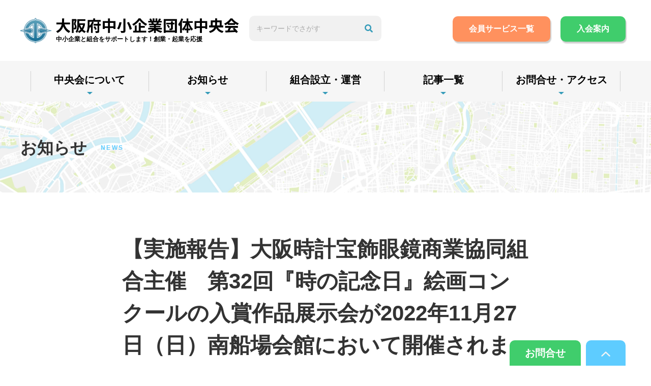

--- FILE ---
content_type: text/html; charset=UTF-8
request_url: https://www.maido.or.jp/%E3%80%90%E5%AE%9F%E6%96%BD%E5%A0%B1%E5%91%8A%E3%80%91%E5%A4%A7%E9%98%AA%E6%99%82%E8%A8%88%E5%AE%9D%E9%A3%BE%E7%9C%BC%E9%8F%A1%E5%95%86%E6%A5%AD%E5%8D%94%E5%90%8C%E7%B5%84%E5%90%88%E4%B8%BB%E5%82%AC/
body_size: 15327
content:


	<!DOCTYPE html>
<!--[if IE 7]>
<html class="ie ie7" lang="ja">
<![endif]-->
<!--[if IE 8]>
<html class="ie ie8" lang="ja">
<![endif]-->
<!--[if !(IE 7) & !(IE 8)]><!-->
<html lang="ja">
<!--<![endif]-->
<head>
<meta charset="UTF-8">
<script type="text/javascript">
if ((navigator.userAgent.indexOf('iPhone') > 0) || navigator.userAgent.indexOf('iPod') > 0 || navigator.userAgent.indexOf('Android') > 0) {
    document.write('<meta name="viewport" content="width=device-width">');
}else{
    document.write('<meta name="viewport" content="width=1200">');
}
</script>
<meta http-equiv="X-UA-Compatible" content="IE=edge">
<link rel="shortcut icon" href="https://www.maido.or.jp/wp/wp-content/themes/maidoorjp/assets/images/favicon.ico">
<link rel="alternate" type="application/rss+xml" href="https://www.maido.or.jp/feed/">


<!-- Adobe Fonts : URW DIN -->
<link rel="stylesheet" href="https://use.typekit.net/fvg1lti.css">


<meta name='robots' content='index, follow, max-image-preview:large, max-snippet:-1, max-video-preview:-1' />

	<!-- This site is optimized with the Yoast SEO plugin v22.8 - https://yoast.com/wordpress/plugins/seo/ -->
	<title>【実施報告】大阪時計宝飾眼鏡商業協同組合主催　第32回『時の記念日』絵画コンクールの入賞作品展示会が2022年11月27日（日）南船場会館において開催されました。 | 大阪府中小企業団体中央会</title>
	<meta name="description" content="大阪時計宝飾眼鏡商業協同組合は、当組合主催の第32回『時の記念日』絵画コンクールの入賞作品展示会を、2022年11月27日（日）、南船場会館において開催しました" />
	<link rel="canonical" href="https://www.maido.or.jp/【実施報告】大阪時計宝飾眼鏡商業協同組合主催/" />
	<meta property="og:locale" content="ja_JP" />
	<meta property="og:type" content="article" />
	<meta property="og:title" content="【実施報告】大阪時計宝飾眼鏡商業協同組合主催　第32回『時の記念日』絵画コンクールの入賞作品展示会が2022年11月27日（日）南船場会館において開催されました。 | 大阪府中小企業団体中央会" />
	<meta property="og:description" content="大阪時計宝飾眼鏡商業協同組合は、当組合主催の第32回『時の記念日』絵画コンクールの入賞作品展示会を、2022年11月27日（日）、南船場会館において開催しました" />
	<meta property="og:url" content="https://www.maido.or.jp/【実施報告】大阪時計宝飾眼鏡商業協同組合主催/" />
	<meta property="og:site_name" content="大阪府中小企業団体中央会" />
	<meta property="article:published_time" content="2022-11-27T08:26:00+00:00" />
	<meta property="article:modified_time" content="2022-11-27T08:33:10+00:00" />
	<meta property="og:image" content="https://www.maido.or.jp/wp/wp-content/uploads/2022/11/IMG-0487a-768x1024.jpg" />
	<meta name="author" content="総務部（投稿）" />
	<meta name="twitter:card" content="summary_large_image" />
	<meta name="twitter:label1" content="執筆者" />
	<meta name="twitter:data1" content="総務部（投稿）" />
	<meta name="twitter:label2" content="推定読み取り時間" />
	<meta name="twitter:data2" content="1分" />
	<script type="application/ld+json" class="yoast-schema-graph">{"@context":"https://schema.org","@graph":[{"@type":"WebPage","@id":"https://www.maido.or.jp/%e3%80%90%e5%ae%9f%e6%96%bd%e5%a0%b1%e5%91%8a%e3%80%91%e5%a4%a7%e9%98%aa%e6%99%82%e8%a8%88%e5%ae%9d%e9%a3%be%e7%9c%bc%e9%8f%a1%e5%95%86%e6%a5%ad%e5%8d%94%e5%90%8c%e7%b5%84%e5%90%88%e4%b8%bb%e5%82%ac/","url":"https://www.maido.or.jp/%e3%80%90%e5%ae%9f%e6%96%bd%e5%a0%b1%e5%91%8a%e3%80%91%e5%a4%a7%e9%98%aa%e6%99%82%e8%a8%88%e5%ae%9d%e9%a3%be%e7%9c%bc%e9%8f%a1%e5%95%86%e6%a5%ad%e5%8d%94%e5%90%8c%e7%b5%84%e5%90%88%e4%b8%bb%e5%82%ac/","name":"【実施報告】大阪時計宝飾眼鏡商業協同組合主催　第32回『時の記念日』絵画コンクールの入賞作品展示会が2022年11月27日（日）南船場会館において開催されました。 | 大阪府中小企業団体中央会","isPartOf":{"@id":"https://www.maido.or.jp/#website"},"primaryImageOfPage":{"@id":"https://www.maido.or.jp/%e3%80%90%e5%ae%9f%e6%96%bd%e5%a0%b1%e5%91%8a%e3%80%91%e5%a4%a7%e9%98%aa%e6%99%82%e8%a8%88%e5%ae%9d%e9%a3%be%e7%9c%bc%e9%8f%a1%e5%95%86%e6%a5%ad%e5%8d%94%e5%90%8c%e7%b5%84%e5%90%88%e4%b8%bb%e5%82%ac/#primaryimage"},"image":{"@id":"https://www.maido.or.jp/%e3%80%90%e5%ae%9f%e6%96%bd%e5%a0%b1%e5%91%8a%e3%80%91%e5%a4%a7%e9%98%aa%e6%99%82%e8%a8%88%e5%ae%9d%e9%a3%be%e7%9c%bc%e9%8f%a1%e5%95%86%e6%a5%ad%e5%8d%94%e5%90%8c%e7%b5%84%e5%90%88%e4%b8%bb%e5%82%ac/#primaryimage"},"thumbnailUrl":"https://www.maido.or.jp/wp/wp-content/uploads/2022/11/IMG-0487a-768x1024.jpg","datePublished":"2022-11-27T08:26:00+00:00","dateModified":"2022-11-27T08:33:10+00:00","author":{"@id":"https://www.maido.or.jp/#/schema/person/070c36dbb31d8b02923aa0feb7cab08a"},"description":"大阪時計宝飾眼鏡商業協同組合は、当組合主催の第32回『時の記念日』絵画コンクールの入賞作品展示会を、2022年11月27日（日）、南船場会館において開催しました","breadcrumb":{"@id":"https://www.maido.or.jp/%e3%80%90%e5%ae%9f%e6%96%bd%e5%a0%b1%e5%91%8a%e3%80%91%e5%a4%a7%e9%98%aa%e6%99%82%e8%a8%88%e5%ae%9d%e9%a3%be%e7%9c%bc%e9%8f%a1%e5%95%86%e6%a5%ad%e5%8d%94%e5%90%8c%e7%b5%84%e5%90%88%e4%b8%bb%e5%82%ac/#breadcrumb"},"inLanguage":"ja","potentialAction":[{"@type":"ReadAction","target":["https://www.maido.or.jp/%e3%80%90%e5%ae%9f%e6%96%bd%e5%a0%b1%e5%91%8a%e3%80%91%e5%a4%a7%e9%98%aa%e6%99%82%e8%a8%88%e5%ae%9d%e9%a3%be%e7%9c%bc%e9%8f%a1%e5%95%86%e6%a5%ad%e5%8d%94%e5%90%8c%e7%b5%84%e5%90%88%e4%b8%bb%e5%82%ac/"]}]},{"@type":"ImageObject","inLanguage":"ja","@id":"https://www.maido.or.jp/%e3%80%90%e5%ae%9f%e6%96%bd%e5%a0%b1%e5%91%8a%e3%80%91%e5%a4%a7%e9%98%aa%e6%99%82%e8%a8%88%e5%ae%9d%e9%a3%be%e7%9c%bc%e9%8f%a1%e5%95%86%e6%a5%ad%e5%8d%94%e5%90%8c%e7%b5%84%e5%90%88%e4%b8%bb%e5%82%ac/#primaryimage","url":"https://www.maido.or.jp/wp/wp-content/uploads/2022/11/IMG-0487a.jpg","contentUrl":"https://www.maido.or.jp/wp/wp-content/uploads/2022/11/IMG-0487a.jpg","width":1000,"height":1333},{"@type":"BreadcrumbList","@id":"https://www.maido.or.jp/%e3%80%90%e5%ae%9f%e6%96%bd%e5%a0%b1%e5%91%8a%e3%80%91%e5%a4%a7%e9%98%aa%e6%99%82%e8%a8%88%e5%ae%9d%e9%a3%be%e7%9c%bc%e9%8f%a1%e5%95%86%e6%a5%ad%e5%8d%94%e5%90%8c%e7%b5%84%e5%90%88%e4%b8%bb%e5%82%ac/#breadcrumb","itemListElement":[{"@type":"ListItem","position":1,"name":"大阪府中小企業団体中央会HOME","item":"https://www.maido.or.jp/"},{"@type":"ListItem","position":2,"name":"お知らせ","item":"https://www.maido.or.jp/news/"},{"@type":"ListItem","position":3,"name":"【実施報告】大阪時計宝飾眼鏡商業協同組合主催　第32回『時の記念日』絵画コンクールの入賞作品展示会が2022年11月27日（日）南船場会館において開催されました。"}]},{"@type":"WebSite","@id":"https://www.maido.or.jp/#website","url":"https://www.maido.or.jp/","name":"大阪府中小企業団体中央会","description":"中小企業と組合をサポートします！創業・起業を応援する大阪府中小企業団体中央会のホームページです","potentialAction":[{"@type":"SearchAction","target":{"@type":"EntryPoint","urlTemplate":"https://www.maido.or.jp/?s={search_term_string}"},"query-input":"required name=search_term_string"}],"inLanguage":"ja"},{"@type":"Person","@id":"https://www.maido.or.jp/#/schema/person/070c36dbb31d8b02923aa0feb7cab08a","name":"総務部（投稿）","image":{"@type":"ImageObject","inLanguage":"ja","@id":"https://www.maido.or.jp/#/schema/person/image/","url":"https://secure.gravatar.com/avatar/985fdae056164ef10161111f96f190a0131ecc1535d6aa0353817a2d16f28a80?s=96&d=mm&r=g","contentUrl":"https://secure.gravatar.com/avatar/985fdae056164ef10161111f96f190a0131ecc1535d6aa0353817a2d16f28a80?s=96&d=mm&r=g","caption":"総務部（投稿）"},"url":"https://www.maido.or.jp/author/somu/"}]}</script>
	<!-- / Yoast SEO plugin. -->


<link rel="alternate" title="oEmbed (JSON)" type="application/json+oembed" href="https://www.maido.or.jp/wp-json/oembed/1.0/embed?url=https%3A%2F%2Fwww.maido.or.jp%2F%25e3%2580%2590%25e5%25ae%259f%25e6%2596%25bd%25e5%25a0%25b1%25e5%2591%258a%25e3%2580%2591%25e5%25a4%25a7%25e9%2598%25aa%25e6%2599%2582%25e8%25a8%2588%25e5%25ae%259d%25e9%25a3%25be%25e7%259c%25bc%25e9%258f%25a1%25e5%2595%2586%25e6%25a5%25ad%25e5%258d%2594%25e5%2590%258c%25e7%25b5%2584%25e5%2590%2588%25e4%25b8%25bb%25e5%2582%25ac%2F" />
<link rel="alternate" title="oEmbed (XML)" type="text/xml+oembed" href="https://www.maido.or.jp/wp-json/oembed/1.0/embed?url=https%3A%2F%2Fwww.maido.or.jp%2F%25e3%2580%2590%25e5%25ae%259f%25e6%2596%25bd%25e5%25a0%25b1%25e5%2591%258a%25e3%2580%2591%25e5%25a4%25a7%25e9%2598%25aa%25e6%2599%2582%25e8%25a8%2588%25e5%25ae%259d%25e9%25a3%25be%25e7%259c%25bc%25e9%258f%25a1%25e5%2595%2586%25e6%25a5%25ad%25e5%258d%2594%25e5%2590%258c%25e7%25b5%2584%25e5%2590%2588%25e4%25b8%25bb%25e5%2582%25ac%2F&#038;format=xml" />
<style id='wp-img-auto-sizes-contain-inline-css'>
img:is([sizes=auto i],[sizes^="auto," i]){contain-intrinsic-size:3000px 1500px}
/*# sourceURL=wp-img-auto-sizes-contain-inline-css */
</style>
<style id='wp-emoji-styles-inline-css'>

	img.wp-smiley, img.emoji {
		display: inline !important;
		border: none !important;
		box-shadow: none !important;
		height: 1em !important;
		width: 1em !important;
		margin: 0 0.07em !important;
		vertical-align: -0.1em !important;
		background: none !important;
		padding: 0 !important;
	}
/*# sourceURL=wp-emoji-styles-inline-css */
</style>
<style id='wp-block-library-inline-css'>
:root{--wp-block-synced-color:#7a00df;--wp-block-synced-color--rgb:122,0,223;--wp-bound-block-color:var(--wp-block-synced-color);--wp-editor-canvas-background:#ddd;--wp-admin-theme-color:#007cba;--wp-admin-theme-color--rgb:0,124,186;--wp-admin-theme-color-darker-10:#006ba1;--wp-admin-theme-color-darker-10--rgb:0,107,160.5;--wp-admin-theme-color-darker-20:#005a87;--wp-admin-theme-color-darker-20--rgb:0,90,135;--wp-admin-border-width-focus:2px}@media (min-resolution:192dpi){:root{--wp-admin-border-width-focus:1.5px}}.wp-element-button{cursor:pointer}:root .has-very-light-gray-background-color{background-color:#eee}:root .has-very-dark-gray-background-color{background-color:#313131}:root .has-very-light-gray-color{color:#eee}:root .has-very-dark-gray-color{color:#313131}:root .has-vivid-green-cyan-to-vivid-cyan-blue-gradient-background{background:linear-gradient(135deg,#00d084,#0693e3)}:root .has-purple-crush-gradient-background{background:linear-gradient(135deg,#34e2e4,#4721fb 50%,#ab1dfe)}:root .has-hazy-dawn-gradient-background{background:linear-gradient(135deg,#faaca8,#dad0ec)}:root .has-subdued-olive-gradient-background{background:linear-gradient(135deg,#fafae1,#67a671)}:root .has-atomic-cream-gradient-background{background:linear-gradient(135deg,#fdd79a,#004a59)}:root .has-nightshade-gradient-background{background:linear-gradient(135deg,#330968,#31cdcf)}:root .has-midnight-gradient-background{background:linear-gradient(135deg,#020381,#2874fc)}:root{--wp--preset--font-size--normal:16px;--wp--preset--font-size--huge:42px}.has-regular-font-size{font-size:1em}.has-larger-font-size{font-size:2.625em}.has-normal-font-size{font-size:var(--wp--preset--font-size--normal)}.has-huge-font-size{font-size:var(--wp--preset--font-size--huge)}.has-text-align-center{text-align:center}.has-text-align-left{text-align:left}.has-text-align-right{text-align:right}.has-fit-text{white-space:nowrap!important}#end-resizable-editor-section{display:none}.aligncenter{clear:both}.items-justified-left{justify-content:flex-start}.items-justified-center{justify-content:center}.items-justified-right{justify-content:flex-end}.items-justified-space-between{justify-content:space-between}.screen-reader-text{border:0;clip-path:inset(50%);height:1px;margin:-1px;overflow:hidden;padding:0;position:absolute;width:1px;word-wrap:normal!important}.screen-reader-text:focus{background-color:#ddd;clip-path:none;color:#444;display:block;font-size:1em;height:auto;left:5px;line-height:normal;padding:15px 23px 14px;text-decoration:none;top:5px;width:auto;z-index:100000}html :where(.has-border-color){border-style:solid}html :where([style*=border-top-color]){border-top-style:solid}html :where([style*=border-right-color]){border-right-style:solid}html :where([style*=border-bottom-color]){border-bottom-style:solid}html :where([style*=border-left-color]){border-left-style:solid}html :where([style*=border-width]){border-style:solid}html :where([style*=border-top-width]){border-top-style:solid}html :where([style*=border-right-width]){border-right-style:solid}html :where([style*=border-bottom-width]){border-bottom-style:solid}html :where([style*=border-left-width]){border-left-style:solid}html :where(img[class*=wp-image-]){height:auto;max-width:100%}:where(figure){margin:0 0 1em}html :where(.is-position-sticky){--wp-admin--admin-bar--position-offset:var(--wp-admin--admin-bar--height,0px)}@media screen and (max-width:600px){html :where(.is-position-sticky){--wp-admin--admin-bar--position-offset:0px}}

/*# sourceURL=wp-block-library-inline-css */
</style><style id='wp-block-image-inline-css'>
.wp-block-image>a,.wp-block-image>figure>a{display:inline-block}.wp-block-image img{box-sizing:border-box;height:auto;max-width:100%;vertical-align:bottom}@media not (prefers-reduced-motion){.wp-block-image img.hide{visibility:hidden}.wp-block-image img.show{animation:show-content-image .4s}}.wp-block-image[style*=border-radius] img,.wp-block-image[style*=border-radius]>a{border-radius:inherit}.wp-block-image.has-custom-border img{box-sizing:border-box}.wp-block-image.aligncenter{text-align:center}.wp-block-image.alignfull>a,.wp-block-image.alignwide>a{width:100%}.wp-block-image.alignfull img,.wp-block-image.alignwide img{height:auto;width:100%}.wp-block-image .aligncenter,.wp-block-image .alignleft,.wp-block-image .alignright,.wp-block-image.aligncenter,.wp-block-image.alignleft,.wp-block-image.alignright{display:table}.wp-block-image .aligncenter>figcaption,.wp-block-image .alignleft>figcaption,.wp-block-image .alignright>figcaption,.wp-block-image.aligncenter>figcaption,.wp-block-image.alignleft>figcaption,.wp-block-image.alignright>figcaption{caption-side:bottom;display:table-caption}.wp-block-image .alignleft{float:left;margin:.5em 1em .5em 0}.wp-block-image .alignright{float:right;margin:.5em 0 .5em 1em}.wp-block-image .aligncenter{margin-left:auto;margin-right:auto}.wp-block-image :where(figcaption){margin-bottom:1em;margin-top:.5em}.wp-block-image.is-style-circle-mask img{border-radius:9999px}@supports ((-webkit-mask-image:none) or (mask-image:none)) or (-webkit-mask-image:none){.wp-block-image.is-style-circle-mask img{border-radius:0;-webkit-mask-image:url('data:image/svg+xml;utf8,<svg viewBox="0 0 100 100" xmlns="http://www.w3.org/2000/svg"><circle cx="50" cy="50" r="50"/></svg>');mask-image:url('data:image/svg+xml;utf8,<svg viewBox="0 0 100 100" xmlns="http://www.w3.org/2000/svg"><circle cx="50" cy="50" r="50"/></svg>');mask-mode:alpha;-webkit-mask-position:center;mask-position:center;-webkit-mask-repeat:no-repeat;mask-repeat:no-repeat;-webkit-mask-size:contain;mask-size:contain}}:root :where(.wp-block-image.is-style-rounded img,.wp-block-image .is-style-rounded img){border-radius:9999px}.wp-block-image figure{margin:0}.wp-lightbox-container{display:flex;flex-direction:column;position:relative}.wp-lightbox-container img{cursor:zoom-in}.wp-lightbox-container img:hover+button{opacity:1}.wp-lightbox-container button{align-items:center;backdrop-filter:blur(16px) saturate(180%);background-color:#5a5a5a40;border:none;border-radius:4px;cursor:zoom-in;display:flex;height:20px;justify-content:center;opacity:0;padding:0;position:absolute;right:16px;text-align:center;top:16px;width:20px;z-index:100}@media not (prefers-reduced-motion){.wp-lightbox-container button{transition:opacity .2s ease}}.wp-lightbox-container button:focus-visible{outline:3px auto #5a5a5a40;outline:3px auto -webkit-focus-ring-color;outline-offset:3px}.wp-lightbox-container button:hover{cursor:pointer;opacity:1}.wp-lightbox-container button:focus{opacity:1}.wp-lightbox-container button:focus,.wp-lightbox-container button:hover,.wp-lightbox-container button:not(:hover):not(:active):not(.has-background){background-color:#5a5a5a40;border:none}.wp-lightbox-overlay{box-sizing:border-box;cursor:zoom-out;height:100vh;left:0;overflow:hidden;position:fixed;top:0;visibility:hidden;width:100%;z-index:100000}.wp-lightbox-overlay .close-button{align-items:center;cursor:pointer;display:flex;justify-content:center;min-height:40px;min-width:40px;padding:0;position:absolute;right:calc(env(safe-area-inset-right) + 16px);top:calc(env(safe-area-inset-top) + 16px);z-index:5000000}.wp-lightbox-overlay .close-button:focus,.wp-lightbox-overlay .close-button:hover,.wp-lightbox-overlay .close-button:not(:hover):not(:active):not(.has-background){background:none;border:none}.wp-lightbox-overlay .lightbox-image-container{height:var(--wp--lightbox-container-height);left:50%;overflow:hidden;position:absolute;top:50%;transform:translate(-50%,-50%);transform-origin:top left;width:var(--wp--lightbox-container-width);z-index:9999999999}.wp-lightbox-overlay .wp-block-image{align-items:center;box-sizing:border-box;display:flex;height:100%;justify-content:center;margin:0;position:relative;transform-origin:0 0;width:100%;z-index:3000000}.wp-lightbox-overlay .wp-block-image img{height:var(--wp--lightbox-image-height);min-height:var(--wp--lightbox-image-height);min-width:var(--wp--lightbox-image-width);width:var(--wp--lightbox-image-width)}.wp-lightbox-overlay .wp-block-image figcaption{display:none}.wp-lightbox-overlay button{background:none;border:none}.wp-lightbox-overlay .scrim{background-color:#fff;height:100%;opacity:.9;position:absolute;width:100%;z-index:2000000}.wp-lightbox-overlay.active{visibility:visible}@media not (prefers-reduced-motion){.wp-lightbox-overlay.active{animation:turn-on-visibility .25s both}.wp-lightbox-overlay.active img{animation:turn-on-visibility .35s both}.wp-lightbox-overlay.show-closing-animation:not(.active){animation:turn-off-visibility .35s both}.wp-lightbox-overlay.show-closing-animation:not(.active) img{animation:turn-off-visibility .25s both}.wp-lightbox-overlay.zoom.active{animation:none;opacity:1;visibility:visible}.wp-lightbox-overlay.zoom.active .lightbox-image-container{animation:lightbox-zoom-in .4s}.wp-lightbox-overlay.zoom.active .lightbox-image-container img{animation:none}.wp-lightbox-overlay.zoom.active .scrim{animation:turn-on-visibility .4s forwards}.wp-lightbox-overlay.zoom.show-closing-animation:not(.active){animation:none}.wp-lightbox-overlay.zoom.show-closing-animation:not(.active) .lightbox-image-container{animation:lightbox-zoom-out .4s}.wp-lightbox-overlay.zoom.show-closing-animation:not(.active) .lightbox-image-container img{animation:none}.wp-lightbox-overlay.zoom.show-closing-animation:not(.active) .scrim{animation:turn-off-visibility .4s forwards}}@keyframes show-content-image{0%{visibility:hidden}99%{visibility:hidden}to{visibility:visible}}@keyframes turn-on-visibility{0%{opacity:0}to{opacity:1}}@keyframes turn-off-visibility{0%{opacity:1;visibility:visible}99%{opacity:0;visibility:visible}to{opacity:0;visibility:hidden}}@keyframes lightbox-zoom-in{0%{transform:translate(calc((-100vw + var(--wp--lightbox-scrollbar-width))/2 + var(--wp--lightbox-initial-left-position)),calc(-50vh + var(--wp--lightbox-initial-top-position))) scale(var(--wp--lightbox-scale))}to{transform:translate(-50%,-50%) scale(1)}}@keyframes lightbox-zoom-out{0%{transform:translate(-50%,-50%) scale(1);visibility:visible}99%{visibility:visible}to{transform:translate(calc((-100vw + var(--wp--lightbox-scrollbar-width))/2 + var(--wp--lightbox-initial-left-position)),calc(-50vh + var(--wp--lightbox-initial-top-position))) scale(var(--wp--lightbox-scale));visibility:hidden}}
/*# sourceURL=https://www.maido.or.jp/wp/wp-includes/blocks/image/style.min.css */
</style>
<style id='wp-block-image-theme-inline-css'>
:root :where(.wp-block-image figcaption){color:#555;font-size:13px;text-align:center}.is-dark-theme :root :where(.wp-block-image figcaption){color:#ffffffa6}.wp-block-image{margin:0 0 1em}
/*# sourceURL=https://www.maido.or.jp/wp/wp-includes/blocks/image/theme.min.css */
</style>
<style id='wp-block-paragraph-inline-css'>
.is-small-text{font-size:.875em}.is-regular-text{font-size:1em}.is-large-text{font-size:2.25em}.is-larger-text{font-size:3em}.has-drop-cap:not(:focus):first-letter{float:left;font-size:8.4em;font-style:normal;font-weight:100;line-height:.68;margin:.05em .1em 0 0;text-transform:uppercase}body.rtl .has-drop-cap:not(:focus):first-letter{float:none;margin-left:.1em}p.has-drop-cap.has-background{overflow:hidden}:root :where(p.has-background){padding:1.25em 2.375em}:where(p.has-text-color:not(.has-link-color)) a{color:inherit}p.has-text-align-left[style*="writing-mode:vertical-lr"],p.has-text-align-right[style*="writing-mode:vertical-rl"]{rotate:180deg}
/*# sourceURL=https://www.maido.or.jp/wp/wp-includes/blocks/paragraph/style.min.css */
</style>
<style id='global-styles-inline-css'>
:root{--wp--preset--aspect-ratio--square: 1;--wp--preset--aspect-ratio--4-3: 4/3;--wp--preset--aspect-ratio--3-4: 3/4;--wp--preset--aspect-ratio--3-2: 3/2;--wp--preset--aspect-ratio--2-3: 2/3;--wp--preset--aspect-ratio--16-9: 16/9;--wp--preset--aspect-ratio--9-16: 9/16;--wp--preset--color--black: #000000;--wp--preset--color--cyan-bluish-gray: #abb8c3;--wp--preset--color--white: #FFF;--wp--preset--color--pale-pink: #f78da7;--wp--preset--color--vivid-red: #cf2e2e;--wp--preset--color--luminous-vivid-orange: #ff6900;--wp--preset--color--luminous-vivid-amber: #fcb900;--wp--preset--color--light-green-cyan: #7bdcb5;--wp--preset--color--vivid-green-cyan: #00d084;--wp--preset--color--pale-cyan-blue: #8ed1fc;--wp--preset--color--vivid-cyan-blue: #0693e3;--wp--preset--color--vivid-purple: #9b51e0;--wp--preset--color--primary: #0073a8;--wp--preset--color--secondary: #005075;--wp--preset--color--dark-gray: #111;--wp--preset--color--light-gray: #767676;--wp--preset--gradient--vivid-cyan-blue-to-vivid-purple: linear-gradient(135deg,rgb(6,147,227) 0%,rgb(155,81,224) 100%);--wp--preset--gradient--light-green-cyan-to-vivid-green-cyan: linear-gradient(135deg,rgb(122,220,180) 0%,rgb(0,208,130) 100%);--wp--preset--gradient--luminous-vivid-amber-to-luminous-vivid-orange: linear-gradient(135deg,rgb(252,185,0) 0%,rgb(255,105,0) 100%);--wp--preset--gradient--luminous-vivid-orange-to-vivid-red: linear-gradient(135deg,rgb(255,105,0) 0%,rgb(207,46,46) 100%);--wp--preset--gradient--very-light-gray-to-cyan-bluish-gray: linear-gradient(135deg,rgb(238,238,238) 0%,rgb(169,184,195) 100%);--wp--preset--gradient--cool-to-warm-spectrum: linear-gradient(135deg,rgb(74,234,220) 0%,rgb(151,120,209) 20%,rgb(207,42,186) 40%,rgb(238,44,130) 60%,rgb(251,105,98) 80%,rgb(254,248,76) 100%);--wp--preset--gradient--blush-light-purple: linear-gradient(135deg,rgb(255,206,236) 0%,rgb(152,150,240) 100%);--wp--preset--gradient--blush-bordeaux: linear-gradient(135deg,rgb(254,205,165) 0%,rgb(254,45,45) 50%,rgb(107,0,62) 100%);--wp--preset--gradient--luminous-dusk: linear-gradient(135deg,rgb(255,203,112) 0%,rgb(199,81,192) 50%,rgb(65,88,208) 100%);--wp--preset--gradient--pale-ocean: linear-gradient(135deg,rgb(255,245,203) 0%,rgb(182,227,212) 50%,rgb(51,167,181) 100%);--wp--preset--gradient--electric-grass: linear-gradient(135deg,rgb(202,248,128) 0%,rgb(113,206,126) 100%);--wp--preset--gradient--midnight: linear-gradient(135deg,rgb(2,3,129) 0%,rgb(40,116,252) 100%);--wp--preset--font-size--small: 19.5px;--wp--preset--font-size--medium: 20px;--wp--preset--font-size--large: 36.5px;--wp--preset--font-size--x-large: 42px;--wp--preset--font-size--normal: 22px;--wp--preset--font-size--huge: 49.5px;--wp--preset--spacing--20: 0.44rem;--wp--preset--spacing--30: 0.67rem;--wp--preset--spacing--40: 1rem;--wp--preset--spacing--50: 1.5rem;--wp--preset--spacing--60: 2.25rem;--wp--preset--spacing--70: 3.38rem;--wp--preset--spacing--80: 5.06rem;--wp--preset--shadow--natural: 6px 6px 9px rgba(0, 0, 0, 0.2);--wp--preset--shadow--deep: 12px 12px 50px rgba(0, 0, 0, 0.4);--wp--preset--shadow--sharp: 6px 6px 0px rgba(0, 0, 0, 0.2);--wp--preset--shadow--outlined: 6px 6px 0px -3px rgb(255, 255, 255), 6px 6px rgb(0, 0, 0);--wp--preset--shadow--crisp: 6px 6px 0px rgb(0, 0, 0);}:where(.is-layout-flex){gap: 0.5em;}:where(.is-layout-grid){gap: 0.5em;}body .is-layout-flex{display: flex;}.is-layout-flex{flex-wrap: wrap;align-items: center;}.is-layout-flex > :is(*, div){margin: 0;}body .is-layout-grid{display: grid;}.is-layout-grid > :is(*, div){margin: 0;}:where(.wp-block-columns.is-layout-flex){gap: 2em;}:where(.wp-block-columns.is-layout-grid){gap: 2em;}:where(.wp-block-post-template.is-layout-flex){gap: 1.25em;}:where(.wp-block-post-template.is-layout-grid){gap: 1.25em;}.has-black-color{color: var(--wp--preset--color--black) !important;}.has-cyan-bluish-gray-color{color: var(--wp--preset--color--cyan-bluish-gray) !important;}.has-white-color{color: var(--wp--preset--color--white) !important;}.has-pale-pink-color{color: var(--wp--preset--color--pale-pink) !important;}.has-vivid-red-color{color: var(--wp--preset--color--vivid-red) !important;}.has-luminous-vivid-orange-color{color: var(--wp--preset--color--luminous-vivid-orange) !important;}.has-luminous-vivid-amber-color{color: var(--wp--preset--color--luminous-vivid-amber) !important;}.has-light-green-cyan-color{color: var(--wp--preset--color--light-green-cyan) !important;}.has-vivid-green-cyan-color{color: var(--wp--preset--color--vivid-green-cyan) !important;}.has-pale-cyan-blue-color{color: var(--wp--preset--color--pale-cyan-blue) !important;}.has-vivid-cyan-blue-color{color: var(--wp--preset--color--vivid-cyan-blue) !important;}.has-vivid-purple-color{color: var(--wp--preset--color--vivid-purple) !important;}.has-black-background-color{background-color: var(--wp--preset--color--black) !important;}.has-cyan-bluish-gray-background-color{background-color: var(--wp--preset--color--cyan-bluish-gray) !important;}.has-white-background-color{background-color: var(--wp--preset--color--white) !important;}.has-pale-pink-background-color{background-color: var(--wp--preset--color--pale-pink) !important;}.has-vivid-red-background-color{background-color: var(--wp--preset--color--vivid-red) !important;}.has-luminous-vivid-orange-background-color{background-color: var(--wp--preset--color--luminous-vivid-orange) !important;}.has-luminous-vivid-amber-background-color{background-color: var(--wp--preset--color--luminous-vivid-amber) !important;}.has-light-green-cyan-background-color{background-color: var(--wp--preset--color--light-green-cyan) !important;}.has-vivid-green-cyan-background-color{background-color: var(--wp--preset--color--vivid-green-cyan) !important;}.has-pale-cyan-blue-background-color{background-color: var(--wp--preset--color--pale-cyan-blue) !important;}.has-vivid-cyan-blue-background-color{background-color: var(--wp--preset--color--vivid-cyan-blue) !important;}.has-vivid-purple-background-color{background-color: var(--wp--preset--color--vivid-purple) !important;}.has-black-border-color{border-color: var(--wp--preset--color--black) !important;}.has-cyan-bluish-gray-border-color{border-color: var(--wp--preset--color--cyan-bluish-gray) !important;}.has-white-border-color{border-color: var(--wp--preset--color--white) !important;}.has-pale-pink-border-color{border-color: var(--wp--preset--color--pale-pink) !important;}.has-vivid-red-border-color{border-color: var(--wp--preset--color--vivid-red) !important;}.has-luminous-vivid-orange-border-color{border-color: var(--wp--preset--color--luminous-vivid-orange) !important;}.has-luminous-vivid-amber-border-color{border-color: var(--wp--preset--color--luminous-vivid-amber) !important;}.has-light-green-cyan-border-color{border-color: var(--wp--preset--color--light-green-cyan) !important;}.has-vivid-green-cyan-border-color{border-color: var(--wp--preset--color--vivid-green-cyan) !important;}.has-pale-cyan-blue-border-color{border-color: var(--wp--preset--color--pale-cyan-blue) !important;}.has-vivid-cyan-blue-border-color{border-color: var(--wp--preset--color--vivid-cyan-blue) !important;}.has-vivid-purple-border-color{border-color: var(--wp--preset--color--vivid-purple) !important;}.has-vivid-cyan-blue-to-vivid-purple-gradient-background{background: var(--wp--preset--gradient--vivid-cyan-blue-to-vivid-purple) !important;}.has-light-green-cyan-to-vivid-green-cyan-gradient-background{background: var(--wp--preset--gradient--light-green-cyan-to-vivid-green-cyan) !important;}.has-luminous-vivid-amber-to-luminous-vivid-orange-gradient-background{background: var(--wp--preset--gradient--luminous-vivid-amber-to-luminous-vivid-orange) !important;}.has-luminous-vivid-orange-to-vivid-red-gradient-background{background: var(--wp--preset--gradient--luminous-vivid-orange-to-vivid-red) !important;}.has-very-light-gray-to-cyan-bluish-gray-gradient-background{background: var(--wp--preset--gradient--very-light-gray-to-cyan-bluish-gray) !important;}.has-cool-to-warm-spectrum-gradient-background{background: var(--wp--preset--gradient--cool-to-warm-spectrum) !important;}.has-blush-light-purple-gradient-background{background: var(--wp--preset--gradient--blush-light-purple) !important;}.has-blush-bordeaux-gradient-background{background: var(--wp--preset--gradient--blush-bordeaux) !important;}.has-luminous-dusk-gradient-background{background: var(--wp--preset--gradient--luminous-dusk) !important;}.has-pale-ocean-gradient-background{background: var(--wp--preset--gradient--pale-ocean) !important;}.has-electric-grass-gradient-background{background: var(--wp--preset--gradient--electric-grass) !important;}.has-midnight-gradient-background{background: var(--wp--preset--gradient--midnight) !important;}.has-small-font-size{font-size: var(--wp--preset--font-size--small) !important;}.has-medium-font-size{font-size: var(--wp--preset--font-size--medium) !important;}.has-large-font-size{font-size: var(--wp--preset--font-size--large) !important;}.has-x-large-font-size{font-size: var(--wp--preset--font-size--x-large) !important;}
/*# sourceURL=global-styles-inline-css */
</style>

<style id='classic-theme-styles-inline-css'>
/*! This file is auto-generated */
.wp-block-button__link{color:#fff;background-color:#32373c;border-radius:9999px;box-shadow:none;text-decoration:none;padding:calc(.667em + 2px) calc(1.333em + 2px);font-size:1.125em}.wp-block-file__button{background:#32373c;color:#fff;text-decoration:none}
/*# sourceURL=/wp-includes/css/classic-themes.min.css */
</style>
<link rel='stylesheet' id='toc-screen-css' href='https://www.maido.or.jp/wp/wp-content/plugins/table-of-contents-plus/screen.min.css' media='all' />
<link rel='stylesheet' id='twentynineteen-style-css' href='https://www.maido.or.jp/wp/wp-content/themes/maidoorjp/style.css' media='all' />
<link rel='stylesheet' id='twentynineteen-print-style-css' href='https://www.maido.or.jp/wp/wp-content/themes/twentynineteen/print.css' media='print' />
<link rel='stylesheet' id='wp-pagenavi-css' href='https://www.maido.or.jp/wp/wp-content/plugins/wp-pagenavi/pagenavi-css.css' media='all' />
<link rel='stylesheet' id='va-social-buzz-css' href='https://www.maido.or.jp/wp/wp-content/plugins/va-social-buzz/assets/css/style.min.css' media='all' />
<style id='va-social-buzz-inline-css'>
.va-social-buzz .vasb_fb .vasb_fb_thumbnail{background-image:url(https://www.maido.or.jp/wp/wp-content/uploads/2022/04/cropped-logo_be.png);}#secondary #widget-area .va-social-buzz .vasb_fb .vasb_fb_like,#secondary .widget-area .va-social-buzz .vasb_fb .vasb_fb_like,#secondary.widget-area .va-social-buzz .vasb_fb .vasb_fb_like,.secondary .widget-area .va-social-buzz .vasb_fb .vasb_fb_like,.sidebar-container .va-social-buzz .vasb_fb .vasb_fb_like,.va-social-buzz .vasb_fb .vasb_fb_like{background-color:rgba(43,43,43,0.7);color:#ffffff;}@media only screen and (min-width:711px){.va-social-buzz .vasb_fb .vasb_fb_like{background-color:rgba(43,43,43,1);}}
/*# sourceURL=va-social-buzz-inline-css */
</style>
<script src="https://www.maido.or.jp/wp/wp-includes/js/jquery/jquery.min.js" id="jquery-core-js"></script>
<script src="https://www.maido.or.jp/wp/wp-includes/js/jquery/jquery-migrate.min.js" id="jquery-migrate-js"></script>
<link rel="https://api.w.org/" href="https://www.maido.or.jp/wp-json/" /><link rel="alternate" title="JSON" type="application/json" href="https://www.maido.or.jp/wp-json/wp/v2/posts/3171" /><link rel="pingback" href="https://www.maido.or.jp/wp/xmlrpc.php"><!-- Global site tag (gtag.js) - Google Analytics -->
<script async src="https://www.googletagmanager.com/gtag/js?id=UA-109290369-1"></script>
<script>
 window.dataLayer = window.dataLayer || [];
 function gtag(){dataLayer.push(arguments);}
 gtag('js', new Date());

 gtag('config', 'UA-109290369-1');
</script><link rel="icon" href="https://www.maido.or.jp/wp/wp-content/uploads/2022/04/cropped-logo_be-32x32.png" sizes="32x32" />
<link rel="icon" href="https://www.maido.or.jp/wp/wp-content/uploads/2022/04/cropped-logo_be-192x192.png" sizes="192x192" />
<link rel="apple-touch-icon" href="https://www.maido.or.jp/wp/wp-content/uploads/2022/04/cropped-logo_be-180x180.png" />
<meta name="msapplication-TileImage" content="https://www.maido.or.jp/wp/wp-content/uploads/2022/04/cropped-logo_be-270x270.png" />
		<style id="wp-custom-css">
			.download a{
     text-decoration:none;
 }

 .dlb{
 color:#fff;
 text-align:center;
 padding:5px;
 margin-top:15px;
 background-color:#4CC2F2;
 border-radius: 20px;
 box-shadow:0px 2px 2px #999;
 }		</style>
		
</head>
<body class="wp-singular post-template-default single single-post postid-3171 single-format-standard wp-embed-responsive wp-theme-twentynineteen wp-child-theme-maidoorjp singular image-filters-enabled">

  <div id="fb-root"></div>
  <script>(function(d, s, id) {
    var js, fjs = d.getElementsByTagName(s)[0];
    if (d.getElementById(id)) return;
    js = d.createElement(s); js.id = id;
    js.src = "//connect.facebook.net/ja_JP/sdk.js#xfbml=1&version=v2.5";
    fjs.parentNode.insertBefore(js, fjs);
  }(document, 'script', 'facebook-jssdk'));</script>

  <div id="container" class="sub js-imageloaded js-scroll animation_fadein">
    
    <!-- HEADER -->
    <header class="header-global" id="header">
      <div class="inner flex-parent">
        <div class="header-left flex-child flex-parent">
          <div class="header-logo">
            <div class="logo">
              <div class="logo-assort pc">
                <a href="https://www.maido.or.jp"><img src="https://www.maido.or.jp/wp/wp-content/themes/maidoorjp/assets/images/logo-text.png" alt="大阪府中小企業団体中央会" width="360"></a>
                <h1 class="sitetitle">中小企業と組合をサポートします！創業・起業を応援</h1>
              </div>
              <p class="sp">
                <a href="https://www.maido.or.jp"><img src="https://www.maido.or.jp/wp/wp-content/themes/maidoorjp/assets/images/logo.png" alt="大阪府中小企業団体中央会"></a>
              </p>
            </div>
          </div>
          <div class="header-search pc">
            									<form method="get" class="searchform" action="https://www.maido.or.jp/">
										<label for="s" class="assistive-text"></label>
										<input type="text" class="field" name="s" placeholder="キーワードでさがす" />
										<input type="submit" class="submit" name="submit" value="GO" />
									</form>
          </div>
        </div>
        <div class="header-right flex-child">
          <div class="header-button pc">
            <ul class="list-button">
              <li class="katuyojutu"><a href="https://www.maido.or.jp/chuokaiannai/katuyojutu">会員サービス一覧</a></li>
              <li class="kanyuannai"><a href="https://www.maido.or.jp/chuokaiannai/kanyuannai">入会案内</a></li>
            </ul>
          </div>
          <!-- NAV - SP - TOGGLER -->
          <ul class="nav-icon sp">
            <li class="toggler js-toggler-nav">
              <a class="trigger-bars">
                <span></span>
                <span></span>
                <span></span>
              </a>
            </li>
          </ul>
        </div>
      </div><!-- /.inner -->
      <!-- NAV - PC -->
      <nav class="nav-pc pc" role="navigation" itemscope itemtype="http://www.schema.org/SiteNavigationElement">
        <div class="inner wrapper">
          <div class="menu-nav-main-container"><ul id="menu-nav-main" class="nav-main"><li id="menu-item-1844" class="menu-item menu-item-type-post_type menu-item-object-page menu-item-has-children menu-item-1844"><a href="https://www.maido.or.jp/chuokaiannai/" aria-haspopup="true" aria-expanded="false">中央会について</a>
<ul class="sub-menu">
	<li id="menu-item-1850" class="menu-item menu-item-type-post_type menu-item-object-page menu-item-1850"><a href="https://www.maido.or.jp/chuokaiannai/jisshijigyo-nav/kyosai/">共済制度</a></li>
	<li id="menu-item-7015" class="menu-item menu-item-type-custom menu-item-object-custom menu-item-7015"><a href="https://www.maido.or.jp/chuokaiannai/kanyuannai/">加入のご案内</a></li>
	<li id="menu-item-3975" class="menu-item menu-item-type-post_type menu-item-object-page menu-item-3975"><a href="https://www.maido.or.jp/chuokaiannai/jisshijigyo-nav/mail-info/">メール情報配信サービス</a></li>
	<li id="menu-item-7766" class="menu-item menu-item-type-post_type menu-item-object-page menu-item-7766"><a href="https://www.maido.or.jp/hyousho/">各種表彰について</a></li>
	<li id="menu-item-4425" class="menu-item menu-item-type-custom menu-item-object-custom menu-item-4425"><a href="https://www.maido.or.jp/jinzaimatching/">人材マッチングセンター（無料職業紹介事業）</a></li>
	<li id="menu-item-4426" class="menu-item menu-item-type-custom menu-item-object-custom menu-item-4426"><a href="https://www.maido.or.jp/20221006support/">中小企業活性化サポートセンター</a></li>
	<li id="menu-item-7284" class="menu-item menu-item-type-post_type menu-item-object-page menu-item-7284"><a href="https://www.maido.or.jp/chuokaiannai/%e4%b8%ad%e5%b0%8f%e4%bc%81%e6%a5%ad%e3%81%ae%e4%ba%ba%e6%9d%90%e7%a2%ba%e4%bf%9d%e6%94%af%e6%8f%b4%e3%82%b3%e3%83%bc%e3%83%8a%e3%83%bc-2/">中小企業の人材確保支援コーナー</a></li>
	<li id="menu-item-7767" class="menu-item menu-item-type-post_type menu-item-object-page menu-item-7767"><a href="https://www.maido.or.jp/chuokaiannai/jisshijigyo-nav/mono_hojokin/">ものづくり補助金</a></li>
	<li id="menu-item-6103" class="menu-item menu-item-type-post_type menu-item-object-page menu-item-6103"><a href="https://www.maido.or.jp/chuokaiannai/jisshijigyo-nav/shoryokuka/">中小企業省力化投資補助金</a></li>
</ul>
</li>
<li id="menu-item-1861" class="menu-item menu-item-type-custom menu-item-object-custom menu-item-1861"><a href="https://www.maido.or.jp/news/">お知らせ</a></li>
<li id="menu-item-3161" class="menu-item menu-item-type-post_type menu-item-object-page menu-item-has-children menu-item-3161"><a href="https://www.maido.or.jp/kumiaiunei-nav/" aria-haspopup="true" aria-expanded="false">組合設立・運営</a>
<ul class="sub-menu">
	<li id="menu-item-1857" class="menu-item menu-item-type-post_type menu-item-object-page menu-item-1857"><a href="https://www.maido.or.jp/kumiaiunei-nav/yoshiki/">行政庁への届出・申請様式</a></li>
</ul>
</li>
<li id="menu-item-1860" class="menu-item menu-item-type-custom menu-item-object-custom menu-item-has-children menu-item-1860"><a href="https://www.maido.or.jp/media/" aria-haspopup="true" aria-expanded="false">記事一覧</a>
<ul class="sub-menu">
	<li id="menu-item-4085" class="menu-item menu-item-type-custom menu-item-object-custom menu-item-4085"><a href="https://www.maido.or.jp/media/jigyo/">事業紹介</a></li>
	<li id="menu-item-4083" class="menu-item menu-item-type-custom menu-item-object-custom menu-item-4083"><a href="https://www.maido.or.jp/media/%e8%aa%bf%e6%9f%bb/">各種調査</a></li>
	<li id="menu-item-4084" class="menu-item menu-item-type-custom menu-item-object-custom menu-item-4084"><a href="https://www.maido.or.jp/media/%e4%ba%8b%e6%a5%ad%e5%ae%9f%e6%96%bd%e5%a0%b1%e5%91%8a/">事業実施報告</a></li>
</ul>
</li>
<li id="menu-item-1843" class="menu-item menu-item-type-post_type menu-item-object-page menu-item-1843"><a href="https://www.maido.or.jp/contact/">お問合せ・アクセス</a></li>
</ul></div>          
        </div>
      </nav>
      <!-- NAV - SP -->
      <nav class="nav-sp sp js-nav" role="navigation" itemscope itemtype="http://www.schema.org/SiteNavigationElement">
        <div class="inner">
          <p class="logo">
            <a href="https://www.maido.or.jp"><img src="https://www.maido.or.jp/wp/wp-content/themes/maidoorjp/assets/images/logo.png" alt="大阪府中小企業団体中央会"></a>
          </p>
          <div class="menu-nav-main-container"><ul id="menu-nav-main-1" class="nav-main"><li class="menu-item menu-item-type-post_type menu-item-object-page menu-item-has-children menu-item-1844"><a href="https://www.maido.or.jp/chuokaiannai/" aria-haspopup="true" aria-expanded="false">中央会について</a>
<ul class="sub-menu">
	<li class="menu-item menu-item-type-post_type menu-item-object-page menu-item-1850"><a href="https://www.maido.or.jp/chuokaiannai/jisshijigyo-nav/kyosai/">共済制度</a></li>
	<li class="menu-item menu-item-type-custom menu-item-object-custom menu-item-7015"><a href="https://www.maido.or.jp/chuokaiannai/kanyuannai/">加入のご案内</a></li>
	<li class="menu-item menu-item-type-post_type menu-item-object-page menu-item-3975"><a href="https://www.maido.or.jp/chuokaiannai/jisshijigyo-nav/mail-info/">メール情報配信サービス</a></li>
	<li class="menu-item menu-item-type-post_type menu-item-object-page menu-item-7766"><a href="https://www.maido.or.jp/hyousho/">各種表彰について</a></li>
	<li class="menu-item menu-item-type-custom menu-item-object-custom menu-item-4425"><a href="https://www.maido.or.jp/jinzaimatching/">人材マッチングセンター（無料職業紹介事業）</a></li>
	<li class="menu-item menu-item-type-custom menu-item-object-custom menu-item-4426"><a href="https://www.maido.or.jp/20221006support/">中小企業活性化サポートセンター</a></li>
	<li class="menu-item menu-item-type-post_type menu-item-object-page menu-item-7284"><a href="https://www.maido.or.jp/chuokaiannai/%e4%b8%ad%e5%b0%8f%e4%bc%81%e6%a5%ad%e3%81%ae%e4%ba%ba%e6%9d%90%e7%a2%ba%e4%bf%9d%e6%94%af%e6%8f%b4%e3%82%b3%e3%83%bc%e3%83%8a%e3%83%bc-2/">中小企業の人材確保支援コーナー</a></li>
	<li class="menu-item menu-item-type-post_type menu-item-object-page menu-item-7767"><a href="https://www.maido.or.jp/chuokaiannai/jisshijigyo-nav/mono_hojokin/">ものづくり補助金</a></li>
	<li class="menu-item menu-item-type-post_type menu-item-object-page menu-item-6103"><a href="https://www.maido.or.jp/chuokaiannai/jisshijigyo-nav/shoryokuka/">中小企業省力化投資補助金</a></li>
</ul>
</li>
<li class="menu-item menu-item-type-custom menu-item-object-custom menu-item-1861"><a href="https://www.maido.or.jp/news/">お知らせ</a></li>
<li class="menu-item menu-item-type-post_type menu-item-object-page menu-item-has-children menu-item-3161"><a href="https://www.maido.or.jp/kumiaiunei-nav/" aria-haspopup="true" aria-expanded="false">組合設立・運営</a>
<ul class="sub-menu">
	<li class="menu-item menu-item-type-post_type menu-item-object-page menu-item-1857"><a href="https://www.maido.or.jp/kumiaiunei-nav/yoshiki/">行政庁への届出・申請様式</a></li>
</ul>
</li>
<li class="menu-item menu-item-type-custom menu-item-object-custom menu-item-has-children menu-item-1860"><a href="https://www.maido.or.jp/media/" aria-haspopup="true" aria-expanded="false">記事一覧</a>
<ul class="sub-menu">
	<li class="menu-item menu-item-type-custom menu-item-object-custom menu-item-4085"><a href="https://www.maido.or.jp/media/jigyo/">事業紹介</a></li>
	<li class="menu-item menu-item-type-custom menu-item-object-custom menu-item-4083"><a href="https://www.maido.or.jp/media/%e8%aa%bf%e6%9f%bb/">各種調査</a></li>
	<li class="menu-item menu-item-type-custom menu-item-object-custom menu-item-4084"><a href="https://www.maido.or.jp/media/%e4%ba%8b%e6%a5%ad%e5%ae%9f%e6%96%bd%e5%a0%b1%e5%91%8a/">事業実施報告</a></li>
</ul>
</li>
<li class="menu-item menu-item-type-post_type menu-item-object-page menu-item-1843"><a href="https://www.maido.or.jp/contact/">お問合せ・アクセス</a></li>
</ul></div>                    <div class="nav-sp-search">
            									<form method="get" class="searchform" action="https://www.maido.or.jp/">
										<label for="s" class="assistive-text"></label>
										<input type="text" class="field" name="s" placeholder="キーワードでさがす" />
										<input type="submit" class="submit" name="submit" value="GO" />
									</form>            
          </div>
          <div class="nav-sp-button">
            <ul class="list-button">
              <li class="katuyojutu"><a href="https://www.maido.or.jp/chuokaiannai/katuyojutu">会員サービス一覧</a></li>
              <li class="kanyuannai"><a href="https://www.maido.or.jp/chuokaiannai/kanyuannai">入会案内</a></li>
            </ul>
          </div>
        </div>
      </nav>
    </header>
    <div id="cont">
      <div id="main">
        <main role="main">



          <!-- BREADCRUMBS : パンくずリスト -->
          <div id="breadcrumbs" class="hidden">
              <div class="wrapper">
                  <p><span><span><a href="https://www.maido.or.jp/">大阪府中小企業団体中央会HOME</a></span> » <span><a href="https://www.maido.or.jp/news/">お知らせ</a></span> » <span class="breadcrumb_last" aria-current="page">【実施報告】大阪時計宝飾眼鏡商業協同組合主催　第32回『時の記念日』絵画コンクールの入賞作品展示会が2022年11月27日（日）南船場会館において開催されました。</span></span></p>
              </div>
          </div>

			


					
					<!-- SUB - FRISTVIEW -->
					<section class="sub-fv">
						<div class="wrapper">
							<div class="title">
								<span class="japanese">お知らせ</span>
								<span class="english">NEWS</span>
							</div>
						</div>
					</section>



					<article class="sub-contents">
						<div class="section">
							<div class="wrapper">



								<div class="single-news wrapper wrapper-min">
									<article class="article block">
										<header class="article-header entry-header block">
											<div class="article-title entry-title">
												【実施報告】大阪時計宝飾眼鏡商業協同組合主催　第32回『時の記念日』絵画コンクールの入賞作品展示会が2022年11月27日（日）南船場会館において開催されました。											</div>
											<div class="article-meta">
												<span class="article-category">
												    <a class="category-news_category01 category-118" href="https://www.maido.or.jp/news/news_category01/">中央会より</a>
												</span>
											</div>
											<!-- <div class="article-meta">
												<span class="article-tag">
													<ul class="list-tag"><li><a href="https://www.maido.or.jp/keywords/%e4%bc%9a%e5%93%a1%e7%b5%84%e5%90%88/" rel="tag">会員組合</a></li></ul>												</span>
											</div> -->
											<div class="article-meta">
												<span class="date"><time datetime="2022-11-27" itemprop="datePublished" content="2022-11-27">2022.11.27</time></span>
												<!-- <span class="article-modifieddate">最終更新日 : <time datetime="2022-11-27" itemprop="dateModified" content="2022-11-27">2022年11月27日</time></span> -->
											</div>
										</header>
										<div class="article-content entry-content">

											
<p>大阪時計宝飾眼鏡商業協同組合は、当組合主催の第32回『時の記念日』絵画コンクールの入賞作品展示会を、2022年11月27日（日）、南船場会館において開催しました。<br><br>当コンクールは、本会を始め、大阪府、大阪市、大阪府・市教育委員会、大阪府・市ＰＴＡ協議会、大阪府職業能力開発協会等による後援のもと開催され、去る10月7日の審査会で最優秀賞2名、優秀賞15名、優良賞30名、佳作30名、計77名の作品が入選となりました。なお、本年は、新型コロナウイルス感染症対策のため、従来の会場における表彰式は開催せず、入選された方々の作品を展示するのみとなりました。会場には、優秀賞の１つとして大阪府中小企業団体中央会賞の作品も展示されました。<br><br>絵画コンクール詳細：http://tokeikumiai.com/osaka/info2022/info_kaiga_concours2022_boshu.html <br><br>大阪時計宝飾眼鏡商業HP：http://tokeikumiai.com/osaka/index.html <br></p>



<figure class="wp-block-image size-large"><a href="https://www.maido.or.jp/wp/wp-content/uploads/2022/11/IMG-0487a.jpg"><img fetchpriority="high" decoding="async" width="768" height="1024" src="https://www.maido.or.jp/wp/wp-content/uploads/2022/11/IMG-0487a-768x1024.jpg" alt="" class="wp-image-3732" srcset="https://www.maido.or.jp/wp/wp-content/uploads/2022/11/IMG-0487a-768x1024.jpg 768w, https://www.maido.or.jp/wp/wp-content/uploads/2022/11/IMG-0487a-225x300.jpg 225w, https://www.maido.or.jp/wp/wp-content/uploads/2022/11/IMG-0487a-980x1306.jpg 980w, https://www.maido.or.jp/wp/wp-content/uploads/2022/11/IMG-0487a.jpg 1000w" sizes="(max-width: 768px) 100vw, 768px" /></a><figcaption>第32回『時の記念日』絵画コンクール　入賞作品展示会</figcaption></figure>



<figure class="wp-block-image size-large"><a href="https://www.maido.or.jp/wp/wp-content/uploads/2022/11/IMG-0483a.jpg"><img decoding="async" width="768" height="1024" src="https://www.maido.or.jp/wp/wp-content/uploads/2022/11/IMG-0483a-768x1024.jpg" alt="" class="wp-image-3733" srcset="https://www.maido.or.jp/wp/wp-content/uploads/2022/11/IMG-0483a-768x1024.jpg 768w, https://www.maido.or.jp/wp/wp-content/uploads/2022/11/IMG-0483a-225x300.jpg 225w, https://www.maido.or.jp/wp/wp-content/uploads/2022/11/IMG-0483a-980x1306.jpg 980w, https://www.maido.or.jp/wp/wp-content/uploads/2022/11/IMG-0483a.jpg 1000w" sizes="(max-width: 768px) 100vw, 768px" /></a><figcaption>大阪府中小企業団体中央会賞</figcaption></figure>

										</div>
										<p class="ta-c"><a class="button-more" href="https://www.maido.or.jp/news/">お知らせ一覧</a></p>
									</article>
								</div>




							</div><!-- /.wrapper -->
						</div>
					</article>



										<!-- CONTACT [お問合せはこちら] -->
					<aside class="action">
						<div class="section">
							<div class="wrapper">
								<div class="inner js-inview inview-zoom">
									<div class="box contact-area">
										<ul class="contact-lineup flex-parent responsive reverse">
											<li class="lineup js-match contact flex-child">
												<a href="contact/">
													<div class="text">
														<p class="english">CONTACT</p>
														<p class="japanese">お問合せはこちら</p>
													</div>
												</a>
											</li>
											<li class="lineup js-match logo flex-child">
												<img src="https://www.maido.or.jp/wp/wp-content/themes/maidoorjp/assets/images/logo.png" alt="大阪府中小企業団体中央会" width="430">
											</li>
										</ul>
									</div>
									<div class="box tel-area">
										<ul class="tel-lineup flex-parent responsive">
											<li class="lineup lineup01 flex-child js-match">
												<div class="lineup-inner">
													<p class="title">組合設立・運営のご相談</p>
													<p class="tel">
														<a href="tel:06-6947-4371"><i class="icon-tel"></i>06-6947-4371</a>
													</p>
													<p class="sub">（連携支援部）</p>
												</div>
											</li>
											<li class="lineup lineup02 flex-child js-match">
												<div class="lineup-inner">
													<p class="title">商店街振興組合の設立・運営のご相談</p>
													<p class="tel">
														<a href="tel:06-6947-4372"><i class="icon-tel"></i>06-6947-4372</a>
													</p>
													<p class="sub">（連携支援部　連携対策課）</p>
												</div>
											</li>
											<li class="lineup lineup03 flex-child js-match">
												<div class="lineup-inner">
													<p class="title">ものづくり補助金に関するご相談</p>
													<p class="sub">●大阪府の採択事業者に対するサポート</p>
													<p class="tel">
														<a href="tel:06-6947-4378"><i class="icon-tel"></i>06-6947-4378</a>
													</p>
													<p class="sub">（ものづくり中小企業支援室）</p>

													<p class="title">応募申請等全般の質問・ご相談</p>
													<p class="tel">
														<a href="tel:050-8880-4053"><i class="icon-tel"></i>050-3821-7013</a>
													</p>
													<p class="sub">（ものづくり補助金事務局サポートセンター）</p>
													<!-- <p class="title">ものづくり補助金のお問合せ先</p>
													<div class="flex-parent responsive">
														<div class="flex-child">
															<p class="title">大阪府の採択事業者に対するサポート</p>
															<p class="tel">
																<a href="tel:06-6947-4378"><i class="icon-tel"></i>06-6947-4378</a>
															</p>
															<p class="sub">（ものづくり中小企業支援室）</p>
														</div>
														<div class="flex-child">
															<p class="title">応募申請等全般の質問・ご相談</p>
															<p class="tel">
																<a href="tel:050-8880-4053"><i class="icon-tel"></i>050-3821-7013</a>
															</p>
															<p class="sub">（ものづくり補助金事務局サポートセンター）</p>
														</div>
													</div> -->
												</div>
											</li>
											<li class="lineup lineup04 flex-child js-match">
												<div class="lineup-inner">
													<p class="title">その他のお問合せ</p>
													<p class="tel">
														<a href="tel:06-6947-4370"><i class="icon-tel"></i>06-6947-4370</a>
													</p>
													<p class="sub">（代表・総務部）</p>
												</div>
											</li>
										</ul>
									</div>
								</div>
							</div><!-- /.wrapper -->
						</div>
					</aside>
					



				
				</main>
			</div><!-- / #main -->
		</div><!-- / #cont -->
		<footer class="footer-global" id="footer">
			<div class="footer-area">
				<div class="wrapper">
					<div class="flex-parent responsive">
						<div class="flex-child footer-left">
							<div class="logo">
								<div class="logo-assort pc">
									<a href="https://www.maido.or.jp"><img src="https://www.maido.or.jp/wp/wp-content/themes/maidoorjp/assets/images/logo-text.png" alt="大阪府中小企業団体中央会" width="360"></a>
									<h1 class="sitetitle">中小企業と組合をサポートします！創業・起業を応援</h1>
								</div>
								<p class="sp">
									<a href="https://www.maido.or.jp"><img src="https://www.maido.or.jp/wp/wp-content/themes/maidoorjp/assets/images/logo.png" alt="大阪府中小企業団体中央会"></a>
								</p>
							</div>
							<p class="address">〒540-0029大阪市中央区本町橋2番5号<br class="sp">（マイドームおおさか6F）<br>TEL.06-6947-4370/FAX.06-6947-4374</p>
						</div>
						<div class="flex-child footer-right">
							<div class="nav-footer pc">
								<ul>
									<li><a href="https://www.maido.or.jp">トップページ</a></li>
									<li><a href="https://www.maido.or.jp/chuokaiannai/">中央会について</a></li>
								</ul>
								<ul>
									<li><a href="https://www.maido.or.jp/kumiaiunei-nav/">組合設立・運営</a></li>
									<li><a href="https://www.maido.or.jp/media/">記事一覧</a></li>
									<li><a href="https://www.maido.or.jp/contact/">お問合せ・アクセス</a></li>
									<li><a href="https://www.maido.or.jp/chuokaiannai/katuyojutu/">会員サービス一覧</a></li>
								</ul>
								<ul>
									<li><a href="https://www.maido.or.jp/chuokaiannai/kanyu/">入会案内ページ</a></li>
									<li><a href="https://www.maido.or.jp/news/">お知らせ一覧</a></li>
								</ul>
							</div>
						</div>
					</div>
				</div><!-- /.wrapper -->
			</div>
			<div class="copyright-area">
				<div class="wrapper">
					<ul class="list-copyright">
						<li class="copyright">Copyright &copy; Osaka Prefectual Federation of Small Business Associations All Rights Reserved.</li>
						<li class="link">
							<a target="_blank" href="https://www.maido.or.jp/wp/wp-content/uploads/2022/04/ab6de3dd2b9887fa434a9063e0b9459b.pdf">個人情報保護方針</a>
						</li>
					</ul>
					<div class="pagetop-area">
						<ul>
							<li class="contact">
								<a href="https://www.maido.or.jp/contact/">お問合せ</a>
							</li>
							<li class="pagetop">
								<a class="anchor-link" href="#container"><i class="icon-pagetop"></i></a>
							</li>
						</ul>
					</div>
				</div><!-- /.wrapper -->
			</div>
		</footer>
	</div><!--/#container -->

	<!-- imagesLoaded [画像の読み込みを検知] -->
	<!-- <script src="https://cdnjs.cloudflare.com/ajax/libs/jquery.imagesloaded/3.2.0/imagesloaded.pkgd.min.js"></script> -->
	<script type="text/javascript" src="https://www.maido.or.jp/wp/wp-content/themes/maidoorjp/assets/js/lib/imagesloaded.pkgd.min.js"></script>
	<script type="text/javascript" src="https://www.maido.or.jp/wp/wp-content/themes/maidoorjp/assets/js/lib/jquery.inview.min.js"></script>

	<script type="text/javascript" src="https://www.maido.or.jp/wp/wp-content/themes/maidoorjp/assets/js/lib/jquery.easing.js"></script>
	<script type="text/javascript" src="https://www.maido.or.jp/wp/wp-content/themes/maidoorjp/assets/js/script.js"></script>

	<!-- matchHeight -->
	<script type="text/javascript" src="https://www.maido.or.jp/wp/wp-content/themes/maidoorjp/assets/js/lib/jquery.matchHeight.js"></script>
	<script type="text/javascript">
	jQuery(function() {
		jQuery('.js-match').matchHeight();
	});
	</script>

	<!-- flexslider.js -->
	<link href="https://www.maido.or.jp/wp/wp-content/themes/maidoorjp/assets/js/lib/flexslider.css" rel="stylesheet" type="text/css" media="all">
	<script type="text/javascript" src="https://www.maido.or.jp/wp/wp-content/themes/maidoorjp/assets/js/lib/jquery.flexslider.js"></script>
	<script type="text/javascript">

	jQuery(document).ready(function() {
		jQuery('.js-slider').flexslider({
			animation: "slide",
			slideshowSpeed: 4500,
			animationSpeed: 800,
			animationLoop: true,
			directionNav: false,
			controlNav: true,
			//randomize: true
			pauseOnAction: false, // 操作中にスライドを停止
		});
		jQuery('.js-slider-sp').flexslider({
			animation: "slide",
			slideshowSpeed: 4500,
			animationSpeed: 800,
			animationLoop: true,
			directionNav: false,
			controlNav: true,
			//randomize: true
			pauseOnAction: false, // 操作中にスライドを停止
		});
	});
	</script>

	<!-- タブ切替 -->
	<script type="text/javascript">
		jQuery(function(){
			// setting
			jQuery('.tabbox:first-child').show();
			jQuery('.tabs li:first-child').addClass('active');
			jQuery('#tab1 li').click(function() {
				jQuery('#tab1 li').removeClass('active');
				jQuery(this).addClass('active');
				jQuery('.tab-container .tabbox').hide();
				jQuery(jQuery(this).find('a').attr('href')).fadeIn("slow");
				return false;
			});
		});
	</script>


	<!-- swiper -->
	<link rel="stylesheet" href="https://www.maido.or.jp/wp/wp-content/themes/maidoorjp/assets/js/lib/swiper.min.css">
	<script type="text/javascript" src="https://www.maido.or.jp/wp/wp-content/themes/maidoorjp/assets/js/lib/swiper.min.js"></script>
	<!-- 
	===============================================
	【重要】 スライダー : 1コセンタリング用
	================================================
	-->
	<script>
	var swiper = new Swiper('.swiper-container', {
		pagination: '.swiper-pagination',
		paginationClickable: true,
		nextButton: '.swiper-button-next',
		prevButton: '.swiper-button-prev',
		slidesPerView: 'auto', // 'auto'にしないと最後の画像で頭出ししない。
		slidesPerView: 1, // 画面にスライドを何枚レイアウトするか
		spaceBetween: 0,
		// centeredSlides : true,
		loop: true,
		parallax: true,
		loopFillGroupWithBlank : false, 
		loopAdditionalSlides: 1, 
		// centeredSlides: true,
		
		breakpoints: {
		600: {
			slidesPerView: 'auto', // 'auto'にしないと最後の画像で頭出ししない。
			slidesPerView: 1, // 画面にスライドを何枚レイアウトするか
			spaceBetween: 0
			}
		}
	});
	</script>


<script type="speculationrules">
{"prefetch":[{"source":"document","where":{"and":[{"href_matches":"/*"},{"not":{"href_matches":["/wp/wp-*.php","/wp/wp-admin/*","/wp/wp-content/uploads/*","/wp/wp-content/*","/wp/wp-content/plugins/*","/wp/wp-content/themes/maidoorjp/*","/wp/wp-content/themes/twentynineteen/*","/*\\?(.+)"]}},{"not":{"selector_matches":"a[rel~=\"nofollow\"]"}},{"not":{"selector_matches":".no-prefetch, .no-prefetch a"}}]},"eagerness":"conservative"}]}
</script>
	<script>
	/(trident|msie)/i.test(navigator.userAgent)&&document.getElementById&&window.addEventListener&&window.addEventListener("hashchange",function(){var t,e=location.hash.substring(1);/^[A-z0-9_-]+$/.test(e)&&(t=document.getElementById(e))&&(/^(?:a|select|input|button|textarea)$/i.test(t.tagName)||(t.tabIndex=-1),t.focus())},!1);
	</script>
	<script id="toc-front-js-extra">
var tocplus = {"smooth_scroll":"1","visibility_show":"\u8868\u793a","visibility_hide":"\u975e\u8868\u793a","width":"Auto"};
//# sourceURL=toc-front-js-extra
</script>
<script src="https://www.maido.or.jp/wp/wp-content/plugins/table-of-contents-plus/front.min.js" id="toc-front-js"></script>
<script src="https://www.maido.or.jp/wp/wp-content/themes/twentynineteen/js/priority-menu.js" id="twentynineteen-priority-menu-js"></script>
<script src="https://www.maido.or.jp/wp/wp-content/themes/twentynineteen/js/touch-keyboard-navigation.js" id="twentynineteen-touch-navigation-js"></script>
<script src="https://www.maido.or.jp/wp/wp-includes/js/comment-reply.min.js" id="comment-reply-js" async data-wp-strategy="async" fetchpriority="low"></script>
<script id="va-social-buzz-js-extra">
var vaSocialBuzzSettings = {"locale":"ja_JP"};
//# sourceURL=va-social-buzz-js-extra
</script>
<script src="https://www.maido.or.jp/wp/wp-content/plugins/va-social-buzz/assets/js/script.min.js" id="va-social-buzz-js"></script>
<script id="wp-emoji-settings" type="application/json">
{"baseUrl":"https://s.w.org/images/core/emoji/17.0.2/72x72/","ext":".png","svgUrl":"https://s.w.org/images/core/emoji/17.0.2/svg/","svgExt":".svg","source":{"concatemoji":"https://www.maido.or.jp/wp/wp-includes/js/wp-emoji-release.min.js"}}
</script>
<script type="module">
/*! This file is auto-generated */
const a=JSON.parse(document.getElementById("wp-emoji-settings").textContent),o=(window._wpemojiSettings=a,"wpEmojiSettingsSupports"),s=["flag","emoji"];function i(e){try{var t={supportTests:e,timestamp:(new Date).valueOf()};sessionStorage.setItem(o,JSON.stringify(t))}catch(e){}}function c(e,t,n){e.clearRect(0,0,e.canvas.width,e.canvas.height),e.fillText(t,0,0);t=new Uint32Array(e.getImageData(0,0,e.canvas.width,e.canvas.height).data);e.clearRect(0,0,e.canvas.width,e.canvas.height),e.fillText(n,0,0);const a=new Uint32Array(e.getImageData(0,0,e.canvas.width,e.canvas.height).data);return t.every((e,t)=>e===a[t])}function p(e,t){e.clearRect(0,0,e.canvas.width,e.canvas.height),e.fillText(t,0,0);var n=e.getImageData(16,16,1,1);for(let e=0;e<n.data.length;e++)if(0!==n.data[e])return!1;return!0}function u(e,t,n,a){switch(t){case"flag":return n(e,"\ud83c\udff3\ufe0f\u200d\u26a7\ufe0f","\ud83c\udff3\ufe0f\u200b\u26a7\ufe0f")?!1:!n(e,"\ud83c\udde8\ud83c\uddf6","\ud83c\udde8\u200b\ud83c\uddf6")&&!n(e,"\ud83c\udff4\udb40\udc67\udb40\udc62\udb40\udc65\udb40\udc6e\udb40\udc67\udb40\udc7f","\ud83c\udff4\u200b\udb40\udc67\u200b\udb40\udc62\u200b\udb40\udc65\u200b\udb40\udc6e\u200b\udb40\udc67\u200b\udb40\udc7f");case"emoji":return!a(e,"\ud83e\u1fac8")}return!1}function f(e,t,n,a){let r;const o=(r="undefined"!=typeof WorkerGlobalScope&&self instanceof WorkerGlobalScope?new OffscreenCanvas(300,150):document.createElement("canvas")).getContext("2d",{willReadFrequently:!0}),s=(o.textBaseline="top",o.font="600 32px Arial",{});return e.forEach(e=>{s[e]=t(o,e,n,a)}),s}function r(e){var t=document.createElement("script");t.src=e,t.defer=!0,document.head.appendChild(t)}a.supports={everything:!0,everythingExceptFlag:!0},new Promise(t=>{let n=function(){try{var e=JSON.parse(sessionStorage.getItem(o));if("object"==typeof e&&"number"==typeof e.timestamp&&(new Date).valueOf()<e.timestamp+604800&&"object"==typeof e.supportTests)return e.supportTests}catch(e){}return null}();if(!n){if("undefined"!=typeof Worker&&"undefined"!=typeof OffscreenCanvas&&"undefined"!=typeof URL&&URL.createObjectURL&&"undefined"!=typeof Blob)try{var e="postMessage("+f.toString()+"("+[JSON.stringify(s),u.toString(),c.toString(),p.toString()].join(",")+"));",a=new Blob([e],{type:"text/javascript"});const r=new Worker(URL.createObjectURL(a),{name:"wpTestEmojiSupports"});return void(r.onmessage=e=>{i(n=e.data),r.terminate(),t(n)})}catch(e){}i(n=f(s,u,c,p))}t(n)}).then(e=>{for(const n in e)a.supports[n]=e[n],a.supports.everything=a.supports.everything&&a.supports[n],"flag"!==n&&(a.supports.everythingExceptFlag=a.supports.everythingExceptFlag&&a.supports[n]);var t;a.supports.everythingExceptFlag=a.supports.everythingExceptFlag&&!a.supports.flag,a.supports.everything||((t=a.source||{}).concatemoji?r(t.concatemoji):t.wpemoji&&t.twemoji&&(r(t.twemoji),r(t.wpemoji)))});
//# sourceURL=https://www.maido.or.jp/wp/wp-includes/js/wp-emoji-loader.min.js
</script>

</body>
</html>


--- FILE ---
content_type: text/css
request_url: https://www.maido.or.jp/wp/wp-content/themes/maidoorjp/style.css
body_size: 10378
content:
@charset "UTF-8";
/*
Theme Name: 大阪府中小企業団体中央会
Template: twentynineteen
Author: 大阪府中小企業団体中央会
Author URI: 
Description:
Version: 1.0
Updated: 2022-04-20
*/

/* COLOR SCHEME
-----------------------------------------------------

	=THEME COLOR = #5eccff

-----------------------------------------------------
*/

@import url(reset.css);
@import url(ownedmedia.css);
@import url(wordpress.css);

/*
-----------------------------------------------------

 	=GLOBAL LAYOUT

-----------------------------------------------------
*/

* {
	margin: 0; padding: 0;
}

*, *:before, *:after {
	-webkit-box-sizing: border-box;
	   -moz-box-sizing: border-box;
	     -o-box-sizing: border-box;
	    -ms-box-sizing: border-box;
	        box-sizing: border-box;
}

html {
	font-family: "游ゴシック体", "Yu Gothic", YuGothic, "ヒラギノ角ゴ Pro W3", "Hiragino Kaku Gothic Pro", "Meiryo", "メイリオ", sans-serif, serif;
	-webkit-font-smoothing: antialiased !important;
	-webkit-text-stroke: 1px transparent;
	-webkit-tap-highlight-color: rgba(0,0,0,0);
	-webkit-text-size-adjust: 100%;
	-ms-text-size-adjust: 100%;
	text-rendering: optimizeLegibility;
	color: #333;
	font-size: 10px;
	font-weight: normal;
	line-height: 1.8;
	word-wrap: break-word;
	letter-spacing: 0.00em;
}
/* Firefox */
@-moz-document url-prefix() {
	html {
		font-family: "游ゴシック体", "Yu Gothic", YuGothic, "ヒラギノ角ゴ Pro W3", "Hiragino Kaku Gothic Pro", "Meiryo", "メイリオ", sans-serif, serif;
	}
}
/* IE11 */
_:-ms-lang(x)::-ms-backdrop, html {
  font-family: "游ゴシック体", "Yu Gothic", YuGothic, "ヒラギノ角ゴ Pro W3", "Hiragino Kaku Gothic Pro", "Meiryo", "メイリオ", sans-serif, serif;
}

body{
	background-color: #fff;
	font-size: 1.7rem;
}

/*20250702中央会が追加↓*/
@media print {
header {display:none;}
footer {display:none;}
}

h1, h2, h3, h4, h5, h6, p, pre, dt, dd, li {
	line-height: 2.0;
}
p, ul, ol, dl, table {
	margin-bottom: 2em;
}
p:last-child, ul:last-child, ol:last-child, dl:last-child, table:last-child {
	margin-bottom: 0;
}
table {
	width: 100%;
	border-collapse: collapse;
	line-height: 1.8;
	text-align: left;
}
th, td {
	padding: 1em 1.5em;
	vertical-align: top;
	border: none;
}
th {
	font-weight: bold;
	text-align: justify;
}
tr {
	border-bottom: solid 1px rgba(0,0,0,0.1);
}

hr {
	clear: both;
	border: none;
}
img {
	display: inline-block;
	vertical-align: bottom;
	max-width: 100%;
	height: auto;
}
a img {
	border: none;
}
a {
	/*color: #5eccff;*/
	color: #0084ff;
	text-decoration: underline;
}
a,
a img {
	cursor: pointer;
	-webkit-transition: all ease-out 0.2s;
	   -moz-transition: all ease-out 0.2s;
	    -ms-transition: all ease-out 0.2s;
	        transition: all ease-out 0.2s;
}
a:hover {
	opacity: 0.5;
	text-decoration: none;
}
/*::selection {
	background-color: rgba(0,0,0,0.25);
}*/

em {}

ol{
	counter-reset: number;
	list-style: none;
}
ol li {
	position: relative;
	padding-left: 2.5em;
}
ol li:not( :last-child ) {
	margin-bottom: 1.5em;
}
ol li::before {
	position: absolute;
	left: 0;
	counter-increment: number;
	content: "("counter(number)")";
	margin: 0 1.0em 0 0;
}
ol li ol:last-child { margin-bottom: 2em; }
ol li ol li::before {
	content: "("counter(number,lower-roman)")";
}
ol li ol li:not( :last-child ) {
	margin-bottom: .5em;
}


strong { font-weight: bold; }
iframe { display: block; max-width: 100%;}
form {}
input[type=text],
input[type=email],
input[type=tel],
input[type=password],
textarea {
	padding: 5px;
	font-size: 16px;
	font-weight: inherit;
	color: inherit;
	-webkit-appearance: none;
	-webkit-border-radius: 0;
	-webkit-tap-highlight-color: rgba(0,0,0,0);
}
input[type=text],
input[type=email],
input[type=tel],
input[type=password],
textarea,
select {
	background-color: #eee;
	color: #555;
	border: 1px solid #eee;
	line-height: 1;
	vertical-align: middle;
	max-width: 100%;
	border-radius: 5px;
}
textarea {}
input[type=text] { margin-bottom: 0.5em; }
input[type=text]:last-child { margin-bottom: 0; }
input[type=email] {}
input[type=submit] { cursor: pointer;}
input[type=text]:focus,
textarea:focus {
	color: #555;
}
form ul { margin: 0 !important; padding: 0 !important; border: none !important;}
form ul li { display: inline-block !important;}
form label { margin-right: 1.4em;}
form input[type*="submit"] {
	display: block;
	width: 100%;
	max-width: 300px;
	margin: 0 auto 20px;
	padding: 1em 2em;
	border: none;
	background-color: #e45539;
	color: #fff;
	font-size: 1.0em;
	font-weight: bold;
	text-align: center;
	border-radius: 5px;
	cursor: pointer;
	-webkit-transform: translate3d(0,0,0);
	   -moz-transform: translate3d(0,0,0);
	    -ms-transform: translate3d(0,0,0);
	        transform: translate3d(0,0,0);
	-webkit-transition: all ease-out 0.1s;
	   -moz-transition: all ease-out 0.1s;
	    -ms-transition: all ease-out 0.1s;
	        transition: all ease-out 0.1s;
}
form input[type*="submit"]:hover {
	opacity: 0.7;
}
::placeholder {
	color: #ddd;
}



/*
-----------------------------------------------------

 	=GLOBAL STYLE

-----------------------------------------------------
*/

#container {}

.wrapper {
	width: 1200px;
	max-width: 100%;
	margin: auto;
}
.wrapper-min { width: 800px;}
.wrapper-1120 { width: 1120px;}
.wrapper-1000 { width: 1000px;}
.wrapper-960 { width: 960px;}
.wrapper-800 { width: 800px;}
.wrapper-720 { width: 720px;}

#cont {}
#main {}
#main main {}


/*
-----------------------------------------------------

	=MEDIA QUERIES RESPONSIVE STRUCTURE

-----------------------------------------------------
*/

/* DESKTOP
----------------------------------------------------- */
@media screen and (min-width: 600px) {
	.sp { display: none !important; }

	body {
		min-width: 1120px;
	}
}

/* SMARTPHONE
----------------------------------------------------- */
@media screen and (min-width: 0px) and (max-width: 599px) {
	.pc { display: none !important;}

	html { 
		font-size: 10px; 
	}
	body { 
		font-size: 1.2rem; 
		letter-spacing: 0;
	}

	/* APPERANCE
	--------------------------------------------------*/
	input[type="button"],
	input[type="text"],
	input[type="email"],
	input[type="tel"],
	input[type="submit"],
	select {
		-webkit-appearance: none;
		border-radius: 0;
	}

	iframe {
		width: 100%; 
		max-height: 240px;
	}
	th, td {
		font-size: 1.2rem;
		padding: 1em 0.5em;
	}

	/* =GLOBAL STYLE
	-------------------------------------------------- */
	.wrapper {
		width: auto;
		padding: 0 6.25vw;
		margin: auto;
	}
}


/*
-----------------------------------------------------

 	=PRELOADER (imagesloaded.pkgd.min.js)

-----------------------------------------------------
*/

.js-imageloaded {}
.js-imageloaded.loaded {}

/*#progress,
#progress * {}
#progress{
    position:fixed;
    top:0;
    bottom:0;
    left:0;
    width:100%;
    height:100vh;
    padding:0;
    display:block;
    overflow:hidden;
    z-index:999999;
}
#progress .progress-start {
    background-color:#000;
    position:absolute;
    top:0;
    left:0;
    width:100%;
    height:100%;
    display:block;
    z-index:999999
	-webkit-transition: all cubic-bezier(0.230, 1.000, 0.320, 1.000) 1.2s;
	   -moz-transition: all cubic-bezier(0.230, 1.000, 0.320, 1.000) 1.2s;
	    -ms-transition: all cubic-bezier(0.230, 1.000, 0.320, 1.000) 1.2s;
	        transition: all cubic-bezier(0.230, 1.000, 0.320, 1.000) 1.2s;
}
#progress.complete10 .progress-start { left: -100%; }
#progress .progress-loading {
    background-color: #5eccff;
    background-color: #fff;
    top:0;
    left:0;
    width:100%;
    height:100%;
    display:block;
    z-index:999999;
}
#progress .progress-loading img {
    position:absolute;
    top:50%;
    left:50%;
    transform:translate(-50%, -50%);
    -webkit-transform:translate(-50%, -50%);
    -moz-transform:translate(-50%, -50%);
    -ms-transform:translate(-50%, -50%);
    -o-transform:translate(-50%, -50%);
	-webkit-transition: all cubic-bezier(0.190, 1.000, 0.220, 1.000) 0.8s;
	   -moz-transition: all cubic-bezier(0.190, 1.000, 0.220, 1.000) 0.8s;
	    -ms-transition: all cubic-bezier(0.190, 1.000, 0.220, 1.000) 0.8s;
	        transition: all cubic-bezier(0.190, 1.000, 0.220, 1.000) 0.8s;

    width: 309px;
    height: auto;
}
#progress,
#progress .progress-loading {
	-webkit-transition: all cubic-bezier(0.550, 0.055, 0.675, 0.190) 0.6s;
	   -moz-transition: all cubic-bezier(0.550, 0.055, 0.675, 0.190) 0.6s;
	    -ms-transition: all cubic-bezier(0.550, 0.055, 0.675, 0.190) 0.6s;
	        transition: all cubic-bezier(0.550, 0.055, 0.675, 0.190) 0.6s;
}
#progress.complete100,
#progress.complete100 .progress-loading {
	left: -120%;
}
#progress.complete99 .progress-loading img {
	opacity: 0;
	top: 48%;
}

@media screen and (min-width: 0px) and (max-width: 599px) {

	@supports (-webkit-touch-callout: none) {
	  #progress {
	    height: -webkit-fill-available;
	  }
	}
	#progress .progress-loading img  {
		width: 170px;
	}
}
*/


/* =ANIMATION (jquery.inview.js)
----------------------------------------------------- */
.js-inview {
    transition: 1s cubic-bezier(0.19, 1, 0.22, 1) 0.4s;
    -webkit-transition: 1s cubic-bezier(0.19, 1, 0.22, 1) 0.4s;
    -moz-transition: 1s cubic-bezier(0.19, 1, 0.22, 1) 0.4s;
    -ms-transition: 1s cubic-bezier(0.19, 1, 0.22, 1) 0.4s;
    -o-transition: 1s cubic-bezier(0.19, 1, 0.22, 1) 0.4s;
}

.js-inview.inview-zoom {
    opacity: 0;
    transform: scale(0.9);
    -webkit-transform: scale(0.9);
    -moz-transform: scale(0.9);
    -ms-transform: scale(0.9);
    -o-transform: scale(0.9);
    backface-visibility: hidden;
    -webkit-backface-visibility: hidden;
    -moz-backface-visibility: hidden;
    -ms-backface-visibility: hidden;
    -o-backface-visibility: hidden;
}
.js-inview.inview-zoom.is-show {
    opacity: 1;
    transform: scale(1);
    -webkit-transform: scale(1);
    -moz-transform: scale(1);
    -ms-transform: scale(1);
    -o-transform: scale(1);
}

.js-inview.inview-blur {
    opacity: 0;
    filter: blur(100px);
    -webkit-filter: blur(100px);
    -moz-filter: blur(100px);
    -ms-filter: blur(100px);
    -o-filter: blur(100px);
}
.js-inview.inview-blur.is-show {
    opacity: 1;
    filter: blur(0);
    -webkit-filter: blur(0);
    -moz-filter: blur(0);
    -ms-filter: blur(0);
    -o-filter: blur(0);
}

.js-inview.inview-slideintoright {
	display: block;
    width: 1%;
}
.js-inview.inview-slideintoright.is-show {
    width: 100%;
}

.js-inview.inview-grayscale {
	-webkit-filter: grayscale(100%);
	-moz-filter: grayscale(100%);
	-ms-filter: grayscale(100%);
	-o-filter: grayscale(100%);
	filter: grayscale(100%);
}
.js-inview.inview-grayscale.is-show {
	-webkit-filter: grayscale(0%);
	-moz-filter: grayscale(0%);
	-ms-filter: grayscale(0%);
	-o-filter: grayscale(0%);
	filter: grayscale(0%);
}


/*
-----------------------------------------------------

 	=HEADER

-----------------------------------------------------
*/

/* =HEADER
----------------------------------------------------- */

#cont {
	padding-top: 200px;
}
.header-global {
	position: fixed;
	z-index: 9999;
	top: inherit;
	left: 0;
	margin: 0;
	padding: 0;
	width: 100%;
	height: auto;
	background-color: #fff;
	-webkit-transition: all ease-out 0.2s;
	   -moz-transition: all ease-out 0.2s;
	    -ms-transition: all ease-out 0.2s;
	        transition: all ease-out 0.2s;
}
.header-global>.inner {
	padding: 0 40px;
	align-items: center;
	-webkit-transition: all ease-out 0.2s;
	   -moz-transition: all ease-out 0.2s;
	    -ms-transition: all ease-out 0.2s;
	        transition: all ease-out 0.2s;
}
.header-global>.inner .header-left,
.header-global>.inner .header-right {}
.header-global>.inner .header-left {}
.header-global>.inner .header-right {}
.header-global>.inner .header-left {
	align-items: center;
}
.header-global>.inner .header-left .header-logo {}
.header-global>.inner .header-left .header-search {
	display: inline-block;
	vertical-align: top;
	width: 285px;
	max-width: 100%;
}
.header-global>.inner .header-left .logo {}

.logo-assort {
	display: inline-block;
	vertical-align: top;
	padding-top: 5px;
	padding-left: 70px;
	background: url(assets/images/logo-symbol.png) no-repeat left center;
	background-size: 61px auto;
	max-width: 100%;
}
.logo-assort img {}
.logo-assort .sitetitle {
	color: #000;
	font-size: 1.2rem;
	font-weight: bold;
}
.header-global>.inner .header-left .header-search {}

.header-global>.inner .header-right {
	text-align: right;
}
.header-global>.inner .header-right .header-button {}
.header-global>.inner .header-right .header-button ul.list-button {}
.header-global>.inner .header-right .header-button ul li {

}

/* ボタン部分はSPナビでも共通 */
.header-global ul.list-button li a {
	display: block;
	width: 180px;
	width: auto;
	height: 50px;
	padding: 0 2em;
	line-height: 50px;
	border-radius: 10px;
	box-shadow: 2px 3.464px 2px 0px rgba(6, 0, 1, 0.2);
	margin-bottom: -4px;
	background-color: #ff915e;
	color: #fff;
	font-size: 1.0em;
	font-weight: bold;
	text-align: center;
	text-decoration: none;
}
.header-global ul.list-button li.katuyojutu a {}
.header-global ul.list-button li.kanyuannai a {
	background-color: #40cd6c;
}

.scrolled .header-global {}

@media screen and (min-width: 600px) {
	.header-global>.inner {
		height: 120px;
	}
	.header-global>.inner .header-left .header-search {
		margin-left: 20px;
		width: 260px;
	}
}
@media screen and (min-width: 600px) and (max-width: 1199px) {
	.header-global {
		width: 1200px;
	}
}
@media screen and (min-width: 0px) and (max-width: 599px) {
	#cont {
		padding-top: 60px;
	}
	.header-global {
		height: 60px;
	}
	.header-global>.inner {
		height: 60px;
		padding: 0 15px;
	}
	.header-global>.inner .header-left {
		width: 100%;
		padding: 0;
	}
	.header-global>.inner .header-right {}

	.header-global>.inner .header-left .logo {
		width: 230px;
		max-width: 100%;
	}
	.header-global>.inner .header-left .logo img {
		display: inline-block;
	    vertical-align: middle;
	}
	.logo-assort .sitetitle {
		display: none;
	}

}


/*
-----------------------------------------------------

	=SEARCHFORM

-----------------------------------------------------
*/

/* =SEARCHFORM
----------------------------------------------------- */
.searchform {
	position: relative;
	width: 100%;
}
.searchform input {
	padding: 0.5em 1em;
	height: 50px;
}
.searchform .assistive-text {
	display: none;
}
.searchform .field {
	box-shadow: none;
	border: 0;
	border-radius: 10px;

	width: 100%;
	padding: 1em;
	background-color: #f1f1f1;
	font-size: 1.4rem;
}
.searchform .field::placeholder {
	color: #aaa;
}
.searchform .submit {
	position: absolute;
	top: 0;
	right: 0;
	width: 50px;
	height: 50px;
	margin: 0;
	font-size: 0;
	background: url(assets/images/icon-search.png) no-repeat center;
	background-size: 16px auto;
	border-radius: 0;
	border-top-right-radius: 0;
	border-bottom-right-radius: 0; 
}
.searchform .submit:hover {}

@media screen and (min-width: 0px) and (max-width: 599px) {
	/* Search */
	.searchform {
		width: 100%;
		max-width: 100%;
	}
	.searchform input { font-size: 16px !important; }
	.searchform input {
		padding: 8px;
	}
	.searchform .field {}
	.searchform .submit {
		font-size: 0 !important;
		background-position: center;
	}
}


/*
-----------------------------------------------------

	=NAVIGATION - PC

-----------------------------------------------------
*/

@media screen and (min-width: 600px) {

	/* =NAVIGATION - PC
	----------------------------------------------------- */
	.nav-pc {
		background-color: #f6f6f6;
		height: 80px;
	}
	.nav-pc ul.nav-main {
		padding: 20px;
		display: flex;
		letter-spacing: 0;
		font-size: 0;
	}
	.nav-pc ul.nav-main li {
		position: relative;
		display: block;
		width: 100%;
		font-size: 2.0rem;
		font-weight: bold;
		text-align: center;
		border-right: solid 1px rgba(0,0,0,0.15);
	}
	.nav-pc ul.nav-main li:not( :last-child ) {}
	.nav-pc ul.nav-main li:first-child {
		border-left: solid 1px rgba(0,0,0,0.15);
	}
	.nav-pc ul.nav-main li a {
		position: relative;
		display: block;
		padding: 0.35em 0 0.65em;
		color: #000;
		line-height: 1;
		text-decoration: none;
	}
	.nav-pc ul.nav-main li a::before {
		content: "";
		position: absolute;
		left: 0;
		right: 0;
		bottom: -6px;
		margin: auto;
		width: 11px;
		height: 6px;
		background: url(assets/images/icon-arrow-down-nav.png) no-repeat center bottom;
		background-size: 11px auto;
	}
	.nav-pc ul.nav-main li a:hover {
		opacity: 0.25;
	}
	.nav-pc ul.nav-main ul {
		display: none;
		position: absolute;
		top: 40px;
		background-color: #f6f6f6;
		padding: 1em;

	}
	.nav-pc ul.nav-main li:hover ul {
		display: block;
		width: 100%;
		min-width: 100%;
	}

	.nav-pc ul.nav-main ul li {
		text-align: left;
		font-size: 1.3rem;
		border-right: none;
		margin: 0 0 1.5em;
	}
	.nav-pc ul.nav-main ul li:last-child {
		margin: 0;
	}
	.nav-pc ul.nav-main ul li:first-child {
		border-left: none;
	}
	.nav-pc ul.nav-main ul li a {
		padding: 0;
	}

	.nav-pc ul.nav-main ul li a::before {
		display: none;
	}
	/*
	.nav-pc ul.nav-main li ul {
		margin-left: 1em;
		margin-top: 1em;
	}
	.nav-pc ul.nav-main li ul li {
		font-size: 85%;
	}
	*/
}


/*
-----------------------------------------------------

	=NAVIGATION - SP

-----------------------------------------------------
*/

@media screen and (min-width: 0px) and (max-width: 599px) {

	/* =NAVIGATION - SP
	----------------------------------------------------- */
	.nav-sp {
		position: fixed;
		z-index: 9992;
		top: 0;
		left: 0;
		bottom: auto;
		width: 80vw;
		height: 100vh;
		padding: 0;
		border-radius: 0;
		background-color: transparent;
		background-color: rgba(255,255,255,1);
		background-color: #edf8fc;
		overflow-y:scroll;
		-webkit-overflow-scrolling:touch;
		-webkit-transform:translate3d(-100%,0,0);
			 -moz-transform:translate3d(-100%,0,0);
				-ms-transform:translate3d(-100%,0,0);
						transform:translate3d(-100%,0,0);
		-webkit-transition: opacity ease-out 0.25s;
			 -moz-transition: opacity ease-out 0.25s;
				-ms-transition: opacity ease-out 0.25s;
						transition: opacity ease-out 0.25s;
		opacity: 0;
	}

	.nav-sp.on {
		opacity: 1;
		-webkit-transform:translate3d(0,0,0);
		   -moz-transform:translate3d(0,0,0);
		    -ms-transform:translate3d(0,0,0);
		        transform:translate3d(0,0,0);
	}
	.nav-sp.on .inner {}

	.nav-sp .inner {
		padding: 6.25vw;
	}
	.nav-sp .inner .logo {
		margin: 0 0 6.25vw;
	}
	.nav-sp ul.nav-main {
		padding: 1.5em 0;
	}
	.nav-sp ul.nav-main li {
		display: block;
		font-size: 1.5rem;
		font-weight: bold;
		letter-spacing: 0em;
	}
	.nav-sp ul.nav-main li:not( :last-child ) {
		margin: 0 0 1.5em 0;
	}
	.nav-sp ul.nav-main li a {
		display: block;
		color: #000;
		line-height: 1;
		text-decoration: none;
	}
	.nav-sp ul.nav-main li a:hover {
		opacity: 0.25;
	}

	.nav-sp .nav-sp-search {
		margin: 0 0 30px;
	}
	.nav-sp .nav-sp-search .searchform .field {
		background-color: #fff; 
	}
	.nav-sp .nav-sp-button {}
	.nav-sp .nav-sp-button ul.list-button {}
	.nav-sp .nav-sp-button ul.list-button li {
		display: block;
		margin: 0 0 15px;
	}
	.nav-sp .nav-sp-button ul.list-button li a {
		width: 100%;
		font-size: 1.7rem;
	}


	.nav-sp ul.nav-main li ul {
		margin-left: .5em;
		margin-top: 1.25em;
	}
	.nav-sp ul.nav-main li ul li {
		display: inline-block;
		margin: 0 1.0em 0 0;
		font-size: 85%;
	}
	


	/* =TOGGLER
	----------------------------------------------------- */
	ul.nav-icon {
		position: fixed;
		z-index: 9999;
		top: 0;
		right: 0;
		margin: 0;
		padding: 0;

		text-align: right;
		font-size: 0;
		letter-spacing: 0;
	}

	ul.nav-icon li {
		display: inline-block;
		vertical-align: top;
		z-index: 9999;
		top: 0;
		right: 0;
		margin: 0;
		width: 60px;
		height: 60px;
		border-radius: 0;
		background-color: #5eccff;
		text-align: center;
		-webkit-transition: all ease-out 0.4s;
			 -moz-transition: all ease-out 0.4s;
				-ms-transition: all ease-out 0.4s;
						transition: all ease-out 0.4s;
		cursor: pointer;
	}
	ul.nav-icon li:not( :last-child ) {
		margin-right: 0;
	}
	ul.nav-icon li a {
		display: block;
		text-decoration: none;
	}
	ul.nav-icon li.toggler {
		padding: 13px 12px 0;
		background-color: #5eccff;
	}
	ul.nav-icon li.toggler a.trigger-bars {
		display: inline-block;
	}
	a.trigger-bars,
	a.trigger-bars span {
		box-sizing: border-box;
		display: inline-block;
		-webkit-transition: all ease-out 0.4s;
			 -moz-transition: all ease-out 0.4s;
				-ms-transition: all ease-out 0.4s;
						transition: all ease-out 0.4s;
	}
	a.trigger-bars {
		position: relative;
		z-index: 9999;
		width: 32px;
		height: 20px;
		color: #fff;
	}
	a.trigger-bars::after {
		content: "MENU";
		position: absolute;
		width: 200%;
		left: -50%;
		top: 27px;
		display: block;
		letter-spacing: 0em;
		font-size: 1.0rem;
	  font-weight: bold;
	  text-transform: uppercase;
	  line-height: 1;
	}
	a.trigger-bars span {
		position: absolute;
		left: 0;
		width: 100%;
		height: 2px;
		background-color: #fff;
		border-radius: 0;
		-webkit-transition: all ease-out 0.14s;
			 -moz-transition: all ease-out 0.14s;
				-ms-transition: all ease-out 0.14s;
						transition: all ease-out 0.14s;
	}
	a.trigger-bars span:nth-of-type(1) { top: 0;}
	a.trigger-bars span:nth-of-type(2) { top: 9px;}
	a.trigger-bars span:nth-of-type(3) {	bottom: 0;}

	ul.nav-icon li.toggler.active { background-color: #fff;}
	.active a.trigger-bars { color: #5eccff;}
	.active a.trigger-bars span { background-color: #5eccff; }
	.active a.trigger-bars span:nth-of-type(1) {
		-webkit-transform: translateY(9px) rotate(-45deg);
		        transform: translateY(9px) rotate(-45deg);
	}
	.active a.trigger-bars span:nth-of-type(2) {
		opacity: 0;
	}
	.active a.trigger-bars span:nth-of-type(3) {
		-webkit-transform: translateY(-9px) rotate(45deg);
		        transform: translateY(-9px) rotate(45deg);
	}

	/* TOGGLER NAVIGATION - CONTACT
	ul.nav-icon li.contact {
		padding: 13px 12px;
		background-color: #d7000f;
	}
	ul.nav-icon li.contact a {
		position: relative;
		color: #fff;
	}
	ul.nav-icon li.contact a i.icon-envelope {
		display: inline-block;
		vertical-align: baseline;
		width: 22px;
		height: 22px;
	}
	ul.nav-icon li.contact a::after {
		content: "お問合せ";
		display: block;
		position: absolute;
		width: 200%;
		left: -50%;
		top: 27px;
		letter-spacing: 0em;
		font-size: 1.0rem;
	  font-weight: bold;
	  text-transform: uppercase;
	  line-height: 1;
	} */
}


/*
-----------------------------------------------------

	=FOOTER

-----------------------------------------------------
*/


.footer-global {
	position: relative;
	z-index: 9990;
	background-color: #f6f6f6;
}
.footer-global a {
	color: #333;
	text-decoration: none;
}

.footer-global .footer-area {
	padding: 3.125vw 0;
}
.footer-global .footer-area > .inner {
	position: relative;
}
.footer-global .footer-area .footer-left {}
.footer-global .footer-area .footer-right {}

.footer-global .footer-area .footer-left {}
.footer-global .footer-area .footer-left > *:not( :last-child ) {}
.footer-global .footer-area .logo {
	margin-bottom: 2em;
}
.footer-global .footer-area .address {
	line-height: 1.8;
	font-size: 1.2rem;
}

.footer-global .footer-area .nav-footer {
	font-size: 0;
	letter-spacing: 0;
	text-align: right;
}
.footer-global .footer-area .nav-footer ul {
	display: inline-block;
	vertical-align: top;
	margin: 0 0 0 4em;
	font-size: 1.7rem;
}
.footer-global .footer-area .nav-footer ul li {
	text-align: left;
}
.footer-global .footer-area .nav-footer ul li a {
	color: inherit;
}

.footer-global hr:not([class])  {
	height: 2em;
}

.footer-global .copyright-area {
	padding: 40px 0;
	padding-top: 0;
}
.footer-global .copyright-area .flex-parent {
	align-items: center;
}
.footer-global .copyright-area .footer-left { width: 50%; }
.footer-global .copyright-area .footer-right { width: 50%; }

.footer-global .copyright-area ul.list-copyright {
	margin: 0;
}
.footer-global .copyright-area ul.list-copyright li {
	display: inline-block;
	vertical-align: middle;
	margin: 0 1.5em 0 0;
	font-size: 1.2rem;
}
.footer-global .copyright-area ul.list-copyright li.copyright {
	color: #808080;
}
.footer-global .copyright-area ul.list-copyright li.link {}
.footer-global .copyright-area ul.list-copyright li a {
	display: block;
	line-height: 1;
	text-decoration: none;
}
.footer-global .copyright-area ul.list-copyright li a:hover {
	text-decoration: underline;
}
.footer-global .copyright-area .wrapper {
	position: relative;
}
.footer-global .copyright-area .pagetop-area {
	/*position: absolute;
	display: block;
	right: 0;
	bottom: -40px;*/
	position: fixed;
	display: block;
	right: 40px;
	bottom: 0px;
}
.footer-global .copyright-area .pagetop-area ul {
	font-size: 0;
	letter-spacing: 0;
}
.footer-global .copyright-area .pagetop-area ul li {
	display: inline-block;
	vertical-align: middle;
	margin: 0 10px 0 0;
}
.footer-global .copyright-area .pagetop-area ul li a {
	display: block;
	padding: 0.25em 1.5em;
	font-size: 2.0rem;
	font-weight: bold;
	border-radius: 10px;
	border-bottom-left-radius: 0;
	border-bottom-right-radius: 0;
	background-color: #40cd6c;
	color: #fff;
	text-align: center;
}
.footer-global .copyright-area .pagetop-area ul li.contact a { background-color: #40cd6c; }
.footer-global .copyright-area .pagetop-area ul li.pagetop a { background-color: #5eccff; }

i.icon-pagetop {
	display: inline-block;
	vertical-align: middle;
	width: 18px;
	height: 1em;
	background: url(assets/images/icon-pagetop.png) no-repeat left center;
	background-size: 100% auto;
}

@media screen and (min-width: 600px) {
}

@media screen and (min-width: 0px) and (max-width: 599px) {
	.footer-global {
		font-size: 1.0rem;
	}
	.footer-global .footer-area,
	.footer-global .copyright-area {
		padding: 6.25vw 0;
		text-align: left;
	}
	.footer-global .copyright-area {
		padding-top: 0;
	}
	.footer-global .footer-area .flex-parent.responsive > .flex-child,
	.footer-global .copyright-area .flex-parent.responsive > .flex-child {
		width: 100%;
		margin: 0;
	}

	.footer-global .footer-area .footer-left,
	.footer-global .footer-area .footer-right { width: 100%; }
	.footer-global .footer-area .logo {
		margin: 0 0 3.125vw;
		width: 70%;
	}
	.footer-global .copyright-area {
		padding-bottom: 0;
	}
	.footer-global .copyright-area ul.list-copyright li {
		margin: 0 0 2em;
		padding-right: 0;
		font-size: 9px;
	}
	.footer-global .copyright-area .sns ul li {
		width: 32px;
	}
	.footer-global .copyright-area .pagetop-area {
		position: static;
		position: fixed;
		right: 6.25vw;
	}
	.footer-global .copyright-area .pagetop-area ul li a {
		border-radius: 5px;
		border-bottom-left-radius: 0;
		border-bottom-right-radius: 0;
		font-size: 1.5rem;
	}
}




/*
-----------------------------------------------------

	=COMMON PARTS

-----------------------------------------------------
*/


/* =SECTION
----------------------------------------------------- */

.block:not( :last-child ) {
	margin-bottom: 40px;
}
.section {
	padding: 80px 0;
}

hr {
	clear: both;
	border: none;
	height: 80px;
}
hr.hr-border {
	margin: 2em 0;
	height: 1px;
	background-color: #dcdcdc;
}

.section-header {
	text-align: center;
}

@media screen and (min-width: 0px) and (max-width: 599px) {
	.block:not( :last-child ) {
		margin: 0 auto 6.25vw;
	}
	.section {
		padding: 8vw 0;
	}
	hr { height: 8vw; }
}


/* =DECORATION
----------------------------------------------------- */
.bg-white { background-color: #fff; }
.bg-gray { background-color: #f6f6f6; }
.bg-theme { background-color: #e5f0f5; }
.bg-blue { background-color: #ccf1ff; }

.frame {
	padding: 2.0em;
}
.frame-white {
	border-radius: 10px;
	background-color: #fff;
}
.frame-border {
	border-radius: 10px;
	border: solid 1px #5eccff;
}

@media screen and (min-width: 0px) and (max-width: 599px) {
	.frame {
		padding: 6.25vw;
	}
}


/* =HEADING
----------------------------------------------------- */
.title-main {
	position: relative;
	margin: 0 0 1.5em;
	padding: 0 0 .5em;
	border-bottom: solid 1px rgba(0, 0, 0, 0.15);
	font-size: 3.2rem;
	line-height: 1.5;
}
.title-main .english,
.title-main .japanese {
	display: inline-block;
	vertical-align: middle;
}
.title-main .japanese {
	font-weight: bold;
	text-transform: uppercase;
}
.title-main .english {
	margin: 0 0 0 1.5em;
	color: #5eccff;
	font-size: 1.2rem;
	font-weight: bold;
	text-transform: uppercase;
	letter-spacing: 0.20em;
}
.title-main.fc-white { color: #fff; }


@media screen and (min-width: 600px) {
	.title-main .button {
		float: right;
	}
}


@media screen and (min-width: 0px) and (max-width: 599px) {
	.title-main {
		margin: 0 0 1.5em;
		font-size: 1.4em;
	}
	.title-main .japanese {
		font-size: 2.0rem;
	}
	.title-main .english {
		margin: 0 0 0 1em;
		font-size: 1.2rem;
	}
}


/* =BUTTON
----------------------------------------------------- */
.button-more {
	position: relative;
	display: inline-block;
	width: auto;
	min-width: 320px;
	max-width: 100%;
	padding: 1.35em 1.5em;
	padding-right: 5em;
	line-height: 1.35;
	border-radius: 10px;
	box-shadow: 2px 3.464px 2px 0px rgba(6, 0, 1, 0.2);
	background: url(assets/images/icon-arrow-right-white-circle.png) no-repeat right 2em center;
	background-size: 23px auto;
	background-color: #ff915e;
	color: #fff;
	font-size: 2.0rem;
	font-weight: bold;
	text-align: left;
	letter-spacing: 0.10em;
	text-decoration: none;
	-webkit-transition: all ease-out 0.2s;
	   -moz-transition: all ease-out 0.2s;
	    -ms-transition: all ease-out 0.2s;
	        transition: all ease-out 0.2s;
}
.button-more:hover {
	opacity: 1;
	background-color: #298be7;
}
.button-more:hover::before {
	width: 25%;
}
.button-more i {
	display: inline-block;
	vertical-align: middle;
	margin: 0 1em 0 0;
}

	/* Version */
	.button-more.waterblue {
		background-color: #6771f3;
	}
	.button-more.waterblue:hover {
		background-color: #298be7;
	}
	

	.button-more.ghost {
		background-color: transparent;
		border: solid 1px #fff;
	}
	.button-more.ghost:hover {
		opacity: 1;
		background-color: rgba(255, 255, 255, 0.25);
	}
	.button-more.small {
		min-width: 240px;
		padding: 1.25em 2em;
		font-size: 1.5rem;
	}
	.button-more.small::before { display: none; }


@media screen and (min-width: 600px) {
	.button-more {
	}
}

@media screen and (min-width: 0px) and (max-width: 599px) {
	.button-more {
		font-size: 1.25em;
		min-width: 0;
	}
}


ul.list-button {
	font-size: 0;
	letter-spacing: 0;
	text-align: center;
}
ul.list-button li {
	display: inline-block;
	margin: 0 10px 10px;
	margin-bottom: 10px;
	font-size: 1.6rem;
}
ul.list-button li .button-more {}


@media screen and (min-width: 0px) and (max-width: 599px) {
	ul.list-button li {
		display: block;
	}
}


/* =LIST
----------------------------------------------------- */

ul.list-circle li {
	margin: 0 0 0.00em;
	position: relative;
	padding-left: 1.2em;
	color: #5eccff;
	line-height: 1.8;
}
ul.list-circle li::before {
	content: "● ";
	position: absolute;
	left: 0;
	top: 0.5em;
	display: inline-block;
	vertical-align: middle;
	margin: 0 1.25em 0 0;
	color: #5eccff;
	font-size: 0.9rem;
}

ul.list-inline {
	font-size: 0;
	letter-spacing: 0;
}
ul.list-inline li {
	display: inline-block;
	margin: 0 10px 10px 0;
	margin-bottom: 10px;
	font-size: 1.6rem;
}


ul.list-share {
	font-size: 0;
	letter-spacing: 0;
	text-align: center;
}
ul.list-share li {
	display: inline-block;
	margin: 0 5px 10px;
	margin-bottom: 10px;
	font-size: 1.6rem;
}

@media screen and (min-width: 600px) {
}
@media screen and (min-width: 0px) and (max-width: 599px) {
}



/* =OTHER
----------------------------------------------------- */


/*
-----------------------------------------------------

	=FRONTPAGE (TOP)

-----------------------------------------------------
*/

/* =TOP - FIRSTVIEW (SLIDER)
----------------------------------------------------- */
.top-fv {
	position: relative;
	z-index: 1;
}
.top-fv::before {}

/* FIRSTVIEW - IMAGE (SLIDER) */
.top-fv .image {
	position: relative;
	z-index: 1;
	top: 0;
	left: 0;
	right: 0;
	bottom: 0;
	width: 100%;
	max-width: 100%;
	height: 100%;
	background-color: #5eccff;
}
.top-fv .image img {
	width: 100%;
}
.top-fv .image a:hover img {
	opacity: 0.8;
}

	/* flexslider.js */
	.top-fv .flexslider.zoom .slides li { overflow: hidden; }
	.top-fv .flexslider.zoom .slides li img {
		-webkit-transition: all ease-out 24.0s;
		   -moz-transition: all ease-out 24.0s;
		    -ms-transition: all ease-out 24.0s;
		        transition: all ease-out 24.0s;
	}
	.top-fv .flexslider.zoom .slides .flex-active-slide img {
		-webkit-transform: scale(1.1);
		   -moz-transform: scale(1.1);
		    -ms-transform: scale(1.1);
		        transform: scale(1.1);
	}
	.top-fv .flexslider.zoom-out .slides li { overflow: hidden; }
	.top-fv .flexslider.zoom-out .slides li img {
		-webkit-transition: all ease-out 16.0s;
		   -moz-transition: all ease-out 16.0s;
		    -ms-transition: all ease-out 16.0s;
		        transition: all ease-out 16.0s;
		-webkit-transform: scale(1.1);
		   -moz-transform: scale(1.1);
		    -ms-transform: scale(1.1);
		        transform: scale(1.1);
	}
	.top-fv .flexslider.zoom-out .slides .flex-active-slide img {
		-webkit-transform: scale(1.0);
		   -moz-transform: scale(1.0);
		    -ms-transform: scale(1.0);
		        transform: scale(1.0);
	}

		/* FLEXSLIDER.CSS - OVERRIDE */
		.flexslider {
			z-index: 2;
			background-color: transparent !important;
			margin-bottom: 0 !important;
			border: none !important;
			margin: 0 !important;
			border-radius: 0 !important;
		}
		.flexslider,
		.flexslider .slides {
			height: 100%;
		}
		.flexslider .slides li {
			position: relative;
			width: 100%;
			height: 100%;
		}
		.flexslider .slides li img {
			object-fit: cover;
			width: 100%;
			height: 100%;
		}
		
		/* PAGER */
		.flexslider ol.flex-control-paging {
			counter-reset: number;
			list-style: none;
			bottom: -30px !important;
		}
		.flexslider ol.flex-control-paging li {
			padding: 0 !important;
			margin-bottom: 0 !important;
			vertical-align: middle;
			font-size: 0;
			line-height: 0;
		}
		.flexslider ol.flex-control-paging li:before{
			display: none;
		}
		.flexslider ol.flex-control-paging li a {
			width: 10px !important;
			height: 10px !important;
			background-color: #ccc !important;
			box-shadow: none !important;
		}
		.flexslider ol.flex-control-paging li a.flex-active { background-color: #333 !important; }



@media screen and (min-width: 600px) {

}
@media screen and (min-width: 0px) and (max-width: 599px) {
	
	/* */
	@supports (-webkit-touch-callout: none) {
	  .top-fv {
	    height: -webkit-fill-available;
	  }
	}
	
	.top-fv {
		width: 100vw;
		overflow: hidden;
	}
	.top-fv .image {
		z-index: -1;
		height: 100%;
	}
	.top-fv .flexslider .slides img,
	.top-fv .image img {
		object-fit: cover;
		height: 100%;
	}
}


/* =TOP - COMMON PARTS
----------------------------------------------------- */
.anchor {
	visibility: hidden;
	height: 0;
	display: block;
	padding-top: 220px;
	margin-top: -220px;
}
@media screen and (min-width: 600px) {

}
@media screen and (min-width: 0px) and (max-width: 599px) {
	.anchor {
		padding-top: 80px;
		margin-top: -80px;
	}
}


/* =TOP - NEWS [お知らせ]
----------------------------------------------------- */
.top-news {}

ul.list-information {}
ul.list-information li {
	display: -webkit-flex;
	display: flex;
	-webkit-justify-content: space-between;
	justify-content: space-between;
	flex-shrink: 0;
	flex-wrap: wrap;
	align-items: center;

	font-size: 1.7rem;
}
ul.list-information li:not( :last-child ) {
	margin-bottom: 1em;
	padding-bottom: 1em;
	border-bottom: solid 1px rgba(0, 0, 0, 0.15);
}
ul.list-information li a {
	color: inherit;
	text-decoration: none;
}
ul.list-information li>*{}
ul.list-information li .date { width: 8%; }
ul.list-information li .category { width: 15%; }
ul.list-information li .text { width: 70%; }
ul.list-information li .date {
	color: #5eccff;
}
ul.list-information li .category {}
ul.list-information li .category span {
	display: block;
	padding: 0.35em 1em;
	border-radius: 2em;
	border: solid 1px #5eccff;
	background-color: transparent;
	color: #5eccff;
	font-size: 1.4rem;
	text-align: center;
	line-height: 1.5;
}
ul.list-information li .text {}
ul.list-information li .text span {}
ul.list-information li .text a {}
ul.list-information li .text a:hover {
	color: #aaa;
	text-decoration: underline;
}

@media screen and (min-width: 0px) and (max-width: 599px) {
	ul.list-information li {
		display: block;
		font-size: 1.5rem;
	}
	ul.list-information li .text {
		display: block;
		width: 100%;
	}
	ul.list-information li .date,
	ul.list-information li .category {
		display: inline-block;
		width: auto;
		margin: 0 1em 0.5em 0;
	}
	ul.list-information li .category span {
		font-size: 1.1rem;
	}
}


/* タブ切り替え機能 */
.tabbox { display: none;}
.tabbox:first-child {}
.tab-container {}
.tabbox {}

ul.tabs {
	position: relative;
	overflow: hidden;
	margin: 0 0 4rem;
	padding: 0 4rem;
	background-color: #f6f6f6;
	border-radius: 15px;
	font-size: 0;
	letter-spacing: 0;
}
ul.tabs li {
	display: inline-block;
	vertical-align: top;
	margin-right: 5px;
	font-size: 1.7rem;
}
ul.tabs li:last-child {
    margin-right: 0;
}
ul.tabs li a {
	display: block;
	padding: 0.75em 1.5em;
	color: #000;
	font-weight: bold;
	border-bottom: solid 3px transparent;
	text-decoration: none;
}
ul.tabs .active a,
ul.tabs li a:hover {
	opacity: 1;
	color: #66d4ff;
	border-color: #66d4ff;
}
@media screen and (min-width: 600px) {
}
@media screen and (min-width: 0px) and (max-width: 599px) {
	ul.tabs {
		display: block;
		overflow-x: scroll;
		white-space: nowrap;
		-webkit-overflow-scrolling: touch;

		margin: 0 0 2rem;
		padding: 0 2rem;
	}
	ul.tabs li {
		margin-right: 1%;
	}
	ul.tabs li:first-child {}
	ul.tabs li:last-child {
		margin-right: 0;
	}
	ul.tabs li a {
		padding: 0.75em 1.0em;
		font-size: 1.1rem;
		letter-spacing: 0;
	}
}


/* =TOP - ARTICLE [新着記事]
----------------------------------------------------- */
.top-article {
	background-color: #ccf1ff;
}

/* =TOP - MANAGEMENT [組合設立・運営]
----------------------------------------------------- */
.top-management {
	background-color: #edf8fc;
}
.management-lineup {}
.management-lineup .lineup {}


/* =TOP - ABOUT [中央会について]
----------------------------------------------------- */
.top-about {}
.about-lineup {}
.about-lineup .lineup {
	background-color: #40cd6c;
	border-radius: 20px;
	overflow: hidden;
}
.about-lineup .lineup01 { background-color: #40cd6c; }
.about-lineup .lineup02 { background-color: #ff915e; }
.about-lineup .lineup03 { background-color: #5eccff; }
.about-lineup .lineup a {
	display: block;
	width: 100%;
	height: 360px;
	color: #fff;
	text-decoration: none;
	background: url(assets/images/icon-arrow-right-white-circle.png) no-repeat center bottom 2.0em;
	background-size: 48px auto;
}
.about-lineup .lineup .inner {
	padding: 2.5em;
	text-align: center;
}
.about-lineup .lineup .image {
	margin: 0 0 2.0em;
	display: grid;
	align-items: center;
	justify-items: center;
}
.about-lineup .lineup .image img {}
.about-lineup .lineup .text {
	font-size: 2.4rem;
	font-weight: bold;
} 
.about-lineup .lineup .text * {
	line-height: 2.0;
}
.about-lineup .lineup .text.line2 * {
	margin-top: -0;
	line-height: 1.2;
}
.banner-lineup {}
.banner-lineup .lineup {}

@media screen and (min-width: 600px) {
}
@media screen and (min-width: 0px) and (max-width: 599px) {
	.about-lineup .lineup a {
		height: auto;
		padding-bottom: 48px;
	}
}

/* =ACTION [お問合せはこちら]
----------------------------------------------------- */
/* ※ほぼ全部のページで共通 */
.action {
	background: url(assets/images/action-bg.jpg) no-repeat center top;
	background-size: cover;
}
.action .inner {}
.action .inner .box {}
.action .inner .box.contact-area {}
.action .inner .box.tel-area {}

.action .inner .contact-area {}
.action .inner .contact-area .contact-lineup {
	flex-wrap: wrap;
}
.action .inner .contact-area .contact-lineup .lineup {
	width: 50%;
	display: grid;
	justify-items: center;
	align-items: center;
	text-align: center;
	background-color: #fff;
}
.action .inner .contact-area .contact-lineup .lineup a {
	display: block;
	width: 100%;
	height: 100%;
}
.action .inner .contact-area .contact-lineup .lineup.logo {
	padding: 2.5em;
	background-color: #f6f6f6; 
}
.action .inner .contact-area .contact-lineup .lineup.contact a {
	padding: 2.5em;
	background-color: #40cd6c; 
	text-decoration: none;
}
.action .inner .contact-area .contact-lineup .lineup.contact a .english {
	margin: 0 0 0.25em;
	color: #fff;
	font-size: 3.6rem;
	font-weight: bold;
	letter-spacing: 0.20em;
	line-height: 1.25;
}
.action .inner .contact-area .contact-lineup .lineup.contact a .japanese {
	margin: 0;
	color: #000;
	font-size: 2.4rem;
	font-weight: bold;
	letter-spacing: 0.05em;
	line-height: 1.25;
}

.action .inner .tel-area {
	background-color: #fff;
	padding: 0.5em 1em;
}
.action .inner .tel-area .tel-lineup {
	flex-wrap: wrap;
}
.action .inner .tel-area .tel-lineup .lineup {
	width: 25%;
	padding: 0 1em;
	text-align: center;
	display: grid;
	align-items: center;
}
.action .inner .tel-area .tel-lineup .lineup:not( :last-child ) {
	border-right: solid 1px rgba(0,0,0,0.15);
}
.action .inner .tel-area .tel-lineup .lineup:first-child {}
.action .inner .tel-area .tel-lineup .lineup .lineup-inner {}
.action .inner .tel-area .tel-lineup .lineup .lineup-inner>* {}
.action .inner .tel-area .tel-lineup .lineup .lineup-inner>*:not( :last-child ) {
	margin: 0 0 0.05em;
}
.action .inner .tel-area .tel-lineup .lineup .lineup-inner .title {
	font-weight: bold;
	min-height: 30px;
	min-height: 1px;
}
.action .inner .tel-area .tel-lineup .lineup01 .lineup-inner .title {}
.action .inner .tel-area .tel-lineup .lineup02 .lineup-inner .title { font-size: 75%; line-height: 2; }
.action .inner .tel-area .tel-lineup .lineup03 .lineup-inner .title { font-size: 80%; line-height: 1.5; }
.action .inner .tel-area .tel-lineup .lineup04 .lineup-inner .title {}
.action .inner .tel-area .tel-lineup .lineup .lineup-inner .tel {
	font-family: urw-din, serif;
	font-size: 3.0rem;
	font-weight: bold;
	line-height: 1;
}
i.icon-tel {
	display: inline-block;
	vertical-align: top;
	margin: 0 0.25em 0 0;
	width: 22px;
	height: 1em;
	background: url(assets/images/icon-tel.png) no-repeat left center;
	background-size: 22px auto;
}
.action .inner .tel-area .tel-lineup .lineup .lineup-inner .tel,
.action .inner .tel-area .tel-lineup .lineup .lineup-inner .tel a {
	color: #5eccff;
	text-decoration: none;
}
.action .inner .tel-area .tel-lineup .lineup .lineup-inner .tel a:hover {}
.action .inner .tel-area .tel-lineup .lineup .lineup-inner .sub {
	font-size: 60%;
}
@media screen and (min-width: 600px) {
	.action .inner .tel-area .tel-lineup .lineup .lineup-inner .flex-parent .title { font-size: 6px; }
	.action .inner .tel-area .tel-lineup .lineup .lineup-inner .flex-parent .tel { font-size: 8px; }
	.action .inner .tel-area .tel-lineup .lineup .lineup-inner .flex-parent .sub { font-size: 6px; }
}
@media screen and (min-width: 0px) and (max-width: 599px) {
	.action .inner .contact-area .contact-lineup .lineup {
		width: 100%;
		margin: 0;
	}
	.action .inner .contact-area .contact-lineup .lineup a {
		height: auto;
	}
	.action .inner .contact-area .contact-lineup .lineup.contact a .english {
		font-size: 2.4rem;
	}
	.action .inner .contact-area .contact-lineup .lineup.contact a .japanese {
		font-size: 1.7rem;
	}

	.action .inner .tel-area .tel-lineup .lineup {
		width: 100%;
	}
	.action .inner .tel-area .tel-lineup .lineup:not( :last-child ) {
		margin: 0 0 2.5vw;
		padding: 0 0 2.5vw;
		border-right: none;
		border-bottom: solid 1px rgba(0,0,0,0.15);
	}
	.action .inner .tel-area .tel-lineup .lineup .lineup-inner .title {
		min-height: 0;
		font-size: 1.4rem;
		line-height: 2;
	}
	.action .inner .tel-area .tel-lineup .lineup .lineup-inner .tel {
		font-size: 2.5rem;
	}
}



/* =TOP - LINK [外部リンク]
----------------------------------------------------- */
.top-link {}
.link-lineup {}
.link-lineup .lineup {
	display: grid;
	justify-items: center;
	align-items: center;
	padding: 15px;
}

	/* Swiper
	-------------------------------------------------- */
	.link-slider .swiper-grandparent {
		position: relative !important;
		overflow: hidden;
		width: 100%;

		width: 1280px;
		max-width: 100%;
		margin: auto;
	}
	.link-slider .swiper-parent {
		width: 1200px;
		max-width: 100%;
	}
	.link-slider .swiper-grandparent .swiper-parent .swiper-container {}
	
	.link-slider .swiper-wrapper {
		flex-wrap: inherit !important; 
		margin-bottom: 0px !important;
	}
	.link-slider .swiper-container {
		/* Prev & Next をフル画面にしたいとき */
		position: static !important;
	}
	.link-slider .swiper-slide {}
	.link-slider .swiper-slide-active { opacity: 1; }

	/* Prev & Next */
	.link-slider .swiper-button-prev,
	.link-slider .swiper-container-rtl .swiper-button-next,
	.link-slider .swiper-button-next,
	.link-slider .swiper-container-rtl .swiper-button-prev {
		background-size: 100% auto !important;
		top: 0 !important;
		bottom: 0 !important;
		margin: auto !important;
		width: 16px !important;
		height: 100% !important;
	}
	.link-slider .swiper-button-prev,
	.link-slider .swiper-container-rtl .swiper-button-next {
		left: 0;
		background-image: url(assets/images/icon-arrow-slider-left.png) !important;
	}
	.link-slider .swiper-button-next,
	.link-slider .swiper-container-rtl .swiper-button-prev {
		right: 0;
		background-image: url(assets/images/icon-arrow-slider-right.png) !important;
	}

	/* pagination */
	.link-slider .swiper-container .swiper-pagination {
		position: static;
		padding: 15px 0 0;
	}
	.link-slider .swiper-container .swiper-pagination-bullet {
		background-color: #ccc !important; 
		opacity: 1 !important;
	}
	.link-slider .swiper-container .swiper-pagination-bullet-active { 
		background-color: #aaa !important; 
	}


	@media screen and (min-width: 0px) and (max-width: 599px) {
		.link-slider .swiper-container {}
		.link-slider .swiper-slide {}
		.link-slider .swiper-slide-active { opacity: 1; }
		
		/* フル画面 ver.
		.link-slider .swiper-grandparent { padding: 0 !important; }
		.link-slider .swiper-grandparent .wrapper { padding: 0 !important; }
		*/

		/* センタリング ver. */
		.link-slider .swiper-grandparent {}
		.link-slider .swiper-grandparent .wrapper { padding: 0 6.25vw !important; }
		.link-slider .swiper-grandparent .swiper-parent .swiper-container {
			overflow: hidden !important;
		}

		.link-slider .swiper-button-next,
		.link-slider .swiper-button-prev { /*display: none !important;*/ }

		/* Prev & Next */
		.link-slider .swiper-button-prev,
		.link-slider .swiper-container-rtl .swiper-button-next,
		.link-slider .swiper-button-next,
		.link-slider .swiper-container-rtl .swiper-button-prev {
			width: 9px !important;
		}
		.link-slider .swiper-button-prev,
		.link-slider .swiper-container-rtl .swiper-button-next {
		  left: 10px !important;
		  background-size: 100% auto !important;
		}
		.link-slider .swiper-button-next,
		.link-slider .swiper-container-rtl .swiper-button-prev {
		  right: 10px !important;
		  background-size: 100% auto !important;
		}
	}


/*
-----------------------------------------------------

	=SUBPAGES

-----------------------------------------------------
*/

/* =SUBPAGES - COMMON PARTS
----------------------------------------------------- */

/* FIRSTVIEW */
.sub-fv {
	padding: 5vw 0;
	background: url(assets/images/sub-fv-bg.jpg) no-repeat;
	background-size: cover;
}
.sub-fv .title {
	font-size: 3.2rem;
	line-height: 1.5;
}
.sub-fv .title .english,
.sub-fv .title .japanese {
	display: inline-block;
	vertical-align: middle;
}
.sub-fv .title .japanese {
	font-weight: bold;
	text-transform: uppercase;
}
.sub-fv .title .english {
	margin: 0 0 0 1.5em;
	color: #5eccff;
	font-size: 1.2rem;
	font-weight: bold;
	text-transform: uppercase;
	letter-spacing: 0.20em;
}
@media screen and (min-width: 0px) and (max-width: 599px) {
	.sub-fv {
		padding: 10vw 0;
	}
	.sub-fv .title {
		font-size: 2.5rem;
	}
	.sub-fv .title .english {
		display: block;
		margin: 0;
	}
}
/* BREADCRUMBS 
#main { position: relative; }
#breadcrumbs {
	padding: 0.5em 0;
	font-size: 1.4rem;
	line-height: 20px;

	position: absolute;
	z-index: 3;
	left: 45px;
	top: 0;
}
#breadcrumbs,
#breadcrumbs a {
	color: #666;
}

#breadcrumbs .inner {
	background: url(assets/images/icon-breadcrumbs-home.png) no-repeat left center;
	background-size: 13px auto;
	padding-left: 20px;
}
#breadcrumbs a {
	font-weight: normal;
	text-decoration: none;
}
#breadcrumbs a:hover {
	text-decoration: underline;
}
.single #breadcrumbs {
	background-color: #5eccff;
	width: 100%;
	left: 0;
}

@media screen and (min-width: 0px) and (max-width: 599px) {
	#breadcrumbs {
		display: none;
	}
}
*/

/* HEADING */
.title-section {
	margin: 0 0 1.0em;
	padding: 0 0 0.25em;
	border-bottom: solid 5px #eee;
	font-size: 4.5rem;
	font-weight: bold;
	line-height: 1.5;
}
.title-section>* {
	display: inline-block;
	position: relative;
}

.title-section>*::before {
	content: "";
	position: absolute;
	left: 0;
	bottom: -0.25em;
	margin: 0 0 -5px;
	width: 100%;
	height: 5px;
	background-color: #ccc;
}
.title-sub {
	margin: 0 0 1.0em;
	padding: 0 0 0.25em;
	border-bottom: solid 5px #eee;
	font-size: 3.0rem;
	font-weight: bold;
	line-height: 1.5;
}


@media screen and (min-width: 0px) and (max-width: 599px) {
	.title-section {
		font-size: 2.5rem;
		border-bottom: solid 3px #eee;
	}
	.title-section>*::before {
		height: 3px;
		margin: 0 0 -3px;
	}
	.title-section {
		font-size: 2.1rem;
		border-bottom: solid 3px #eee;
	}
}

/* BUTTON */
.button-small {
	position: relative;
	display: inline-block;
	width: auto;
	min-width: 0;
	max-width: 100%;
	padding: 0.75em 1.5em;
	padding-right: 3em;
	line-height: 1.25;
	border-radius: 10px;
	background: url(assets/images/icon-arrow-right-white.png) no-repeat right 1.0em center;
	background-size: 5px auto;
	background-color: #5eccff;
	color: #fff;
	font-size: 90%;
	font-weight: bold;
	text-align: left;
	letter-spacing: 0em;
	text-decoration: none;
	-webkit-transition: all ease-out 0.2s;
	   -moz-transition: all ease-out 0.2s;
	    -ms-transition: all ease-out 0.2s;
	        transition: all ease-out 0.2s;
}
.button-small:hover {
	opacity: 1;
	background-color: #1687b3;
}
@media screen and (min-width: 0px) and (max-width: 599px) {
	.button-small {
		font-size: 110%;
	}
}


/* LIST */
ul.list-arrow {}
ul.list-arrow li {
	margin: 0;
	padding: 0.75em 0 0.75em;
	border-bottom: solid 1px #dcdcdc;
	padding-left: 1.5em;
	background: url(assets/images/icon-arrow-right-indent.png) no-repeat left center;
	background-size: 6px auto;
	line-height: 1.5;
}

@media screen and (min-width: 0px) and (max-width: 599px) {
}

/* FRAME */
.frame-waterblue {
	border-radius: 10px;
	background-color: #edf8fc;
}

.indent-box {
	padding-left: 25px;
}
.indent-box:not( :last-child ) {
	margin-bottom: 2em;
}
.indent-box .title-indent {
	position: relative;
	margin: 0 0 .75em;
	font-size: 2.4rem;
	font-weight: bold;
	line-height: 1.5;
}
.indent-box .title-indent::before {
	content: "";
	position: absolute;
	left: -25px;
	top: 0.4em;
	width: 9px;
	height: 16px;
	background: url(assets/images/icon-arrow-right-indent.png) no-repeat left center;
	background-size: 100% auto;
}
@media screen and (min-width: 0px) and (max-width: 599px) {
	.indent-box {
		padding-left: 15px;
	}
	.indent-box .title-indent {
		font-size: 1.9rem;
	}
	.indent-box .title-indent::before {
		left: -15px;
		top: 0.4em;
		width: 6px;
		height: 10px;
	}
}


/* =SUB - CHUOKAIANNAI [中央会について]
----------------------------------------------------- */

/* =SUB - CHUOKAIANNAI - JISSHIJIGYO [実施事業]
----------------------------------------------------- */
.accordion-lineup {}
.accordion-lineup .lineup {
	position: relative;
}
.accordion-lineup .lineup:not( :last-child ) {
	margin: 0 0 2.5em;
	padding: 0 0 2.5em;
	border-bottom: solid 3px #dcdcdc;
}
.accordion-lineup .lineup .teaser {
	padding-right: 200px;
}
.accordion-lineup .lineup .button-small {
	position: absolute;
	right: 0;
	top: 0;
	background: #5eccff url(assets/images/icon-arrow-down-white.png) no-repeat right 1.0em center;
	background-size: 6px auto;
	background: #5eccff url(assets/images/icon-arrow-right-white.png) no-repeat right 1.0em center;
	background-size: 5px auto;
}
.accordion-lineup .lineup .button-small:hover {
	opacity: 1;
	background-color: #1687b3;
}
.accordion-lineup .lineup .frame {
	margin: 2em 0 0;
}

@media screen and (min-width: 0px) and (max-width: 599px) {
	.accordion-lineup .lineup .teaser  {
		padding-right: 150px;
	}
	.accordion-lineup .lineup .button-small {
		font-size: 90%;
	}
}


/* =SUB - KUMIAIANNAI [組合設立・運営]
----------------------------------------------------- */
.kumiai-lineup {}
.kumiai-lineup .lineup {
	background-color: #1687b3;
	border-radius: 20px;
	overflow: hidden;
}
.kumiai-lineup .lineup a {
	display: block;
	width: 100%;
	height: 240px;
	color: #fff;
	text-decoration: none;
	background: url(assets/images/icon-arrow-down-white.png) no-repeat center bottom 2.0em;
	background-size: 20px auto;
}
.kumiai-lineup .lineup .inner {
	padding: 1.5em;
	text-align: center;
}
.kumiai-lineup .lineup .image {
	margin: 0 0 1.0em;
	height: 100px;
	display: grid;
	align-items: center;
	justify-items: center;
}
.kumiai-lineup .lineup .image img {}
.kumiai-lineup .lineup .text {
	font-size: 2.4rem;
	font-weight: bold;
} 
.kumiai-lineup .lineup .text * {
	line-height: 1.5;
}
.banner-lineup {}
.banner-lineup .lineup {}

.kumiai-contents-lineup {}
.kumiai-contents-lineup .lineup {
	padding: 5vw 0;
}
.kumiai-contents-lineup .lineup:nth-child(odd) {
	background-color: #f6f6f6;
}
.kumiai-contents-lineup .lineup .inner {
	align-items: center;
}
.kumiai-contents-lineup .lineup .inner .header {}
.kumiai-contents-lineup .lineup .inner .button {}

.kumiai-contents-lineup .lineup .inner .header {
	padding-left: 5vw;
	border-left: solid 5px #1687b3;
}
.kumiai-contents-lineup .lineup .inner .header .title {
	margin: 0 0 0.75em;
	font-size: 1.2em;
	font-weight: bold;
	line-height: 1.8;
}

@media screen and (min-width: 600px) {
	.kumiai-contents-lineup .lineup .inner .header { width: 900px; }
	.kumiai-contents-lineup .lineup .inner .button { width: 200px; }
}
@media screen and (min-width: 0px) and (max-width: 599px) {
	.kumiai-lineup {
		margin: 0 0 5vw;
	}
	.kumiai-lineup .lineup {
		border-radius: 10px;
	}
	.kumiai-lineup .lineup a {
		height: auto;
		padding-bottom: 0;
		padding-right: 40px;
		background: url(assets/images/icon-arrow-down-white.png) no-repeat right 4vw center;
		background-size: 10px auto;
	}
	.flex-row.responsive.kumiai-lineup > .flex-child.lineup {
		margin: 0 0 3vw;
	}
	.kumiai-lineup .lineup .inner {
		display: -webkit-flex;
		display: flex;
		-webkit-justify-content: space-between;
		justify-content: space-between;
		flex-shrink: 0;
		justify-items: center;
		align-items: center;
	}
	.kumiai-lineup .lineup .inner .image {
		margin: 0 2em 0 0;
		width: 70px;
		height: 60px;
	}
	.kumiai-lineup .lineup01 .inner .image img { width: 80%; }
	.kumiai-lineup .lineup .inner .text {
		width: 100%;
		font-size: 1.8rem;
		text-align: left;
	}
}

/* =SUB - MEDIA [記事一覧]
----------------------------------------------------- */
/* こちらは、 ownedmedia.css で記述 */

/* カテゴリータブ */
ul.nav-category {}

ul.nav-category {
	position: relative;
	overflow: hidden;
	margin: 0 0 4rem;
	padding: 0 4rem;
	background-color: #f6f6f6;
	border-radius: 15px;
	font-size: 0;
	letter-spacing: 0;
}
ul.nav-category li {
	display: inline-block;
	vertical-align: top;
	margin-right: 5px;
	font-size: 1.7rem;
}
ul.nav-category li:last-child {
    margin-right: 0;
}
ul.nav-category li a {
	display: block;
	padding: 0.75em 1.5em;
	color: #000;
	font-weight: bold;
	border-bottom: solid 3px transparent;
	text-decoration: none;
}
ul.nav-category .active a,
ul.nav-category li a:hover {
	opacity: 1;
	color: #66d4ff;
	border-color: #66d4ff;
}
@media screen and (min-width: 600px) {
}
@media screen and (min-width: 0px) and (max-width: 599px) {
	ul.nav-category {
		display: block;
		overflow-x: scroll;
		white-space: nowrap;
		-webkit-overflow-scrolling: touch;

		margin: 0 0 2rem;
		padding: 0 2rem;
	}
	ul.nav-category li {
		margin-right: 1%;
	}
	ul.nav-category li:first-child {}
	ul.nav-category li:last-child {
		margin-right: 0;
	}
	ul.nav-category li a {
		padding: 0.75em 1.0em;
		font-size: 1.1rem;
		letter-spacing: 0;
	}
}

/* =SUB - CONTACT [お問合せ・アクセス]
----------------------------------------------------- */
.table-contact {}
.table-contact th,
.table-contact td {
	vertical-align: middle;
	background-color: #dff5ff;
	border: solid 1px #fff;
	padding: 1.0em 2.0em;
	font-weight: normal;
}
.table-contact tr {}
.table-contact th {
	background-color: #5eccff;
	color: #fff;
	text-align: center;
}
.table-contact td {}
.table-contact p {
	line-height: 1.8;
}
.table-contact strong {
	font-size: 110%;
	font-weight: bold;
}


/* =SUB - NEWS [お知らせ]
----------------------------------------------------- */
.archive-news ul.list-information li {
	align-items: flex-start;
}
.archive-news ul.list-information li .text {}
.archive-news ul.list-information li .text .title {
	margin: 0 0 0.75em;
	font-size: 120%;
	font-weight: bold;
	line-height: 1.5;
}
.archive-news ul.list-information li:not( :last-child ) {
	margin-bottom: 2em;
	padding-bottom: 2em;
	border-bottom: solid 1px rgba(0, 0, 0, 0.15);
}

@media screen and (min-width: 0px) and (max-width: 599px) {
	.archive-news ul.list-information li .text {
		margin: 1em 0 0;
		font-size: 90%;
	}

	
}


--- FILE ---
content_type: text/css
request_url: https://www.maido.or.jp/wp/wp-content/themes/maidoorjp/reset.css
body_size: 2595
content:
@charset "utf-8";

/*
-----------------------------------------------------------

Reset default browser

-----------------------------------------------------------
*/

/* =HTML5 Reset default browser CSS.
    Based on work by Eric Meyer
    http://meyerweb.com/eric/tools/css/reset/index.html
----------------------------------------------------------- */
html, body, div, span, applet, object, iframe,
h1, h2, h3, h4, h5, h6, p, blockquote, pre,
a, abbr, acronym, address, big, cite, code,
del, dfn, em, font, ins, kbd, q, s, samp,
small, strike, strong, sub, sup, tt, var,
dl, dt, dd, ol, ul, li,
fieldset, form, label, legend,
table, caption, tbody, tfoot, thead, tr, th, td,
article, aside, canvas, details, embed,
figure, figcaption, footer, header, hgroup,
menu, nav, output, ruby, section, summary,
time, mark, audio, video  {
	border: 0;
	font-family: inherit;
	font-size: 100%;
	font-style: inherit;
	font-weight: inherit;
	margin: 0;
	outline: 0;
	padding: 0;
	vertical-align: baseline;
	border-collapse: collapse !important;
}

:focus  {
	outline: 0;
}

body  {
	background: #fff;
	line-height: 1;
}

ol, ul  {
	list-style: none;
}

table  {
	border-collapse: collapse !important;
	border-spacing: 0;
}

caption, th, td  {
	font-weight: normal;
	text-align: left;
}

blockquote:before, blockquote:after, q:before, q:after  {
	content: "";
}

blockquote, q  {
	quotes: "" "";
}

sup {
	font-size: 9px;
	vertical-align: top;
}

/* HTML5 display-role reset for older browsers */
article, aside, details, figcaption, figure,
footer, header, hgroup, menu, nav, section  {
	display: block;
}

audio, canvas, video  {
	display: inline-block;
	max-width: 100%;
	*display: inline;
	zoom: 1;
}

html  {
	overflow-y: scroll;
	-webkit-text-size-adjust: 100%;
	-ms-text-size-adjust: 100%;
}


/*
-----------------------------------------------------------

Basic Setup

-----------------------------------------------------------
*/

img {
	display: inline-block;
	vertical-align: bottom;
	max-width: 100%;
	height: auto;
}

a img {
	border: none;
}

strong {
	font-weight: bold;
}

iframe, video, embed {
	display: block;
	max-width: 100%;
}

.clearfix  {
	zoom:1; /* IE 5.5-7*/
}

.clearfix:after  {
	content:".";
	display: block;
	height: 0px;
	font-size: 0;
	clear: both;
	visibility: hidden;
}

* html .clearfix  {
	display: inline-table;
	/**/display:block;/**/
}

.clear  {
	margin:0 !important;
	clear:both;
	visibility: hidden;
	height: 0;
}

.hidden  {
	display:none !important;
	visibility: hidden;
	height: 0;
}

.imgover {}

.anchor-link {}

.window-scale { height: 100vh;}

.pointer { cursor: pointer;}

.shadow { box-shadow:1px 1px 8px #ccc;}
.radius { border-radius: 5px;}
.radius15 { border-radius: 15px;}
.radius10 { border-radius: 10px;}
.radius5 { border-radius: 5px;}

/* Effect */
.zoom { overflow: hidden; }
.zoom img {
	width: 100%;
	height: 100%;
	object-fit: cover;
	-webkit-transition: all ease-out 0.4s;
	   -moz-transition: all ease-out 0.4s;
	    -ms-transition: all ease-out 0.4s;
	        transition: all ease-out 0.4s;
}
.zoom:hover img {
	-webkit-transform: scale(1.05);
	   -moz-transform: scale(1.05);
	    -ms-transform: scale(1.05);
	        transform: scale(1.05);
}

/* Decoration */
.noborder { border: none;}

/* Text */
.text-mincho {
	font-family: "游明朝体", "Yu Mincho", YuMincho, "ヒラギノ明朝 Pro W3", Hiragino Mincho Pro, Georgia, Times New Roman, Times, "ＭＳ Ｐ明朝", MS PMincho, serif;
}
.text-note { font-size: 85%; }
.fc-white { color: #fff; }
.fc-black { color: #000; }
.fc-red { color: #f00; }

/* Flexbox */
.flex-parent {
	display: -webkit-flex;
	display: flex;
	-webkit-justify-content: space-between;
	justify-content: space-between;
	flex-shrink: 0;
	justify-items: center;
	align-items: center;
	align-items: flex-start;
}
.flex-parent.reverse { flex-direction: row-reverse; }

.flex-parent.jc-space-between {
	-webkit-justify-content: space-between;
	justify-content: space-between;
}
.flex-parent.jc-flex-start {
	-webkit-justify-content: flex-start;
	justify-content: flex-start;
}
.flex-parent.jc-center {
	-webkit-justify-content: center;
	justify-content: center;
}
.flex-parent.flex-wrap {
	-webkit-flex-wrap: wrap;
	-ms-flex-wrap: wrap;
	flex-wrap: wrap;
}

	.flex-row {
		display: -webkit-flex;
		display: flex;
		-webkit-justify-content: flex-start;
		justify-content: flex-start;
		-webkit-flex-wrap: wrap;
		-ms-flex-wrap: wrap;
		flex-wrap: wrap;
		flex-shrink: 0;

		margin-right: -3%;
	}
	.flex-row > .flex-child { margin-right: 3%; margin-bottom: 3%;}

	.flex-row.col-2 > .flex-child { width: 47%;}
	.flex-row.col-3 > .flex-child { width: 30.33%;}
	.flex-row.col-4 > .flex-child { width: 22%;}
	.flex-row.col-5 > .flex-child { width: 17%;}
	.flex-row.col-6 > .flex-child { width: 13.66%;}
	.flex-row.col-7 > .flex-child { width: 11.28%;}
	.flex-row.col-8 > .flex-child { width: 9.5%;}

	@media screen and (min-width: 0px) and (max-width: 599px) {

		.flex-parent {}
		.flex-parent.responsive { flex-direction: column;}
		.flex-parent.responsive > .flex-child { width: 100%; max-width: 100%; margin-bottom: 6.25vw;}
		.flex-parent.responsive > .flex-child:last-child { margin-bottom: 0;}

		.flex-row { margin-right: -3.125vw; }
		.flex-row > .flex-child { margin-right: 3.125vw; margin-bottom: 3.125vw; }
		.flex-row.col-2 > .flex-child { width: calc(50% - 3.125vw);}
		.flex-row.col-3 > .flex-child { width: calc(33.33% - 3.125vw);}
		.flex-row.col-4 > .flex-child { width: calc(50% - 3.125vw);}
		.flex-row.col-5 > .flex-child { width: calc(50% - 3.125vw);}
		.flex-row.col-6 > .flex-child { width: calc(50% - 3.125vw);}
		.flex-row.col-7 > .flex-child { width: calc(50% - 3.125vw);}
		.flex-row.col-8 > .flex-child { width: calc(50% - 3.125vw);}

		.flex-row.responsive { flex-direction: column; margin-right: 0; }
		.flex-row.responsive > .flex-child { width: 100%; margin-right: 0; margin-bottom: 6.25vw;}
		.flex-row.responsive > .flex-child:last-child { margin-bottom: 0;}
	}

/* Layout */
@media screen and (min-width: 600px) {
	.image-content>.image {
		width: 40%;
	}
	.image-content>.content {
		width: 54%;
	}
}
@media screen and (min-width: 0px) and (max-width: 599px) {
	.image-content>.image,
	.image-content>.content {
		width: 100%;
	}
	.image-content>*:not( :last-child ) {}
}

/* Alignment */
.alignleft { display: block; float: left; margin: 0 2em 2em 0;}
.alignright { display: block; float: right; margin: 0 0 2em 2em;}
.aligncenter { clear: both; display: block; margin: 0 auto 2em;}

@media screen and (min-width: 0px) and (max-width: 599px) {
	.alignleft,
	.alignright,
	.aligncenter {
		display: block;
		float: none;
		margin-left: auto;
		margin-right: auto;
		text-align: center;
	}

	.fb-like iframe {
		max-width:100% !important;
	}
}

.ta-l { text-align: left;}
.ta-r { text-align: right;}
.ta-c { text-align: center;}

.ta-l img,
.ta-r img,
.ta-c img { display: inline-block;}

/* Object Fit */
.object-fit {
	width: 100%;
	height: 100%;
	-o-object-fit: cover;
	object-fit: cover;
}

/* CSS Animation */
.animation_fadein {
  -webkit-animation: fadein 1s;
          animation: fadein 1s;
}
.animation_fadein2 {
  -webkit-animation: fadein 2s;
          animation: fadein 2s;
}
.animation_fadein3 {
  -webkit-animation: fadein 3s;
          animation: fadein 3s;
}
.animation_fadein4 {
  -webkit-animation: fadein 4s;
          animation: fadein 4s;
}
@keyframes fadein {
	0% { opacity: 0;}
	50% { opacity: 0;}
	100% { opacity: 1;}
}

.animation_fadein_blur {
  -webkit-animation: fadein_blur 2s;
          animation: fadein_blur 2s;
}
@keyframes fadein_blur {
	0% { opacity: 0; filter: blur(100px);}
	25% { opacity: 0; filter: blur(100px);}
	100% { opacity: 1; filter: blur(0);}
}

/*
-----------------------------------------------------------

Social Media Button Reset

-----------------------------------------------------------
*/

/* Twitter Plugin Optimize */
iframe.twitter-share-button,
iframe.twitter-follow-button { overflow-x: hidden !important;}
iframe.twitter-share-button { max-width: 105px !important;}

/* Facebook Plugin Optimize */
.fb_iframe_widget { margin: 0 !important;}
.fb-like iframe,
.fb_iframe_widget iframe { max-width:none !important;}
.fb-like-box,
.fb-like-box iframe,
.fb-like-box span { max-width:100% !important;}



@media screen and (min-width: 600px) {
	/* Hover Effect */
	.over, .scaleup, .rotate, .scaleup-rotate  {
		-webkit-transition: all ease-out 0.1s;
		   -moz-transition: all ease-out 0.1s;
		    -ms-transition: all ease-out 0.1s;
		        transition: all ease-out 0.1s;
	}

	.over:hover  {
		opacity:0.6;
	}

	.scaleup:hover  {
		-webkit-transform: scale(2);
	}

	.rotate:hover  {
		-webkit-transform: rotate(360deg);
	}
	.scaleup-rotate:hover  {
		-webkit-transform: scale(2) rotate(360deg);
		box-shadow:1px 1px 8px #999;
	}
}


--- FILE ---
content_type: text/css
request_url: https://www.maido.or.jp/wp/wp-content/themes/maidoorjp/ownedmedia.css
body_size: 7726
content:
@charset "utf-8";


/*
-----------------------------------------------------

	=GLOBAL STYLE (MEDIA ONLY)

-----------------------------------------------------
*/
@media screen and (min-width: 0px) and (max-width: 599px) {
	.media .wrapper {
		padding: 0 4vw;
	}
	.media .section {
		padding: 4vw 0;
	}

}


/*
-----------------------------------------------------

	=COMMON PARTS (MEDIA ONLY)

-----------------------------------------------------
*/

/*
-----------------------------------------------------

	=MAIN

-----------------------------------------------------
*/

/* メインカラム・サイドバー */
#main-and-side {
	display: flex;
	justify-content: space-between;
	flex-wrap: wrap;
}
#main-and-side>#primary { width: 786px;}
#main-and-side>#secondary { width: 352px;}

/* メインカラム・サイドバー - 見出し */
#main-and-side .title-main {
	font-size: 100%;
}
#main-and-side .title-main .japanese {
	font-size: 130%;
}
#main-and-side .title-main .english {}

@media screen and (min-width: 0px) and (max-width: 599px) {
	#main-and-side {}
	#main-and-side>#primary,
	#main-and-side>#secondary { 
		width: 100%;
		padding-top: 0; 
	}
	#primary { margin-bottom: 6.25vw; }
	#secondary { display: none; }
}

/*
-----------------------------------------------------

	=PRIMARY [メディア - メインカラム]

-----------------------------------------------------
*/


/*
-----------------------------------------------------

	=SECONDARY [メディア - サイドバー]

-----------------------------------------------------
*/

#secondary .sidebar {
	height: 100%;
}
.sidebar .sticky {
	position: sticky;
	top: 90px;
}

.list-bnr li { margin-bottom: 10px; }
.list-bnr li:last-child { margin-bottom: 0; }
.list-bnr li a img:hover { opacity: 0.6; }

/* サイドバー - 見出し */
.sidebar .title-main {}
.sidebar .title-main .japanese {}
.sidebar .title-main .english {}

/* サイドバー - カテゴリー一覧リスト（他パーツでも共通） */
ul.list-category {}
ul.list-category li {
	margin: 0 0 0.75em;
	font-size: 1.4rem;
}
ul.list-category li a {
	color: #333;
	font-weight: bold;
	text-decoration: none;
}
ul.list-category li a:hover {
	opacity: 1;
	color: #298be7;
}

/* サイドバー - タグ一覧リスト（他パーツでも共通） */
ul.list-tag {
	font-size: 0;
	letter-spacing: 0;
}
ul.list-tag li {
	display: inline-block;
	margin: 0 10px 10px 0;
	font-size: 1.2rem;
}
ul.list-tag li a {
	display: block;
	padding: 0.5em 1.5em;
	line-height: 1;
	font-weight: bold;
	text-decoration: none;
	
	/* アイコン画像 ver.
	padding-left: 30px;
	background: url(assets/images/ico-tag.png) no-repeat 10px center;
	background-size: 14px auto;
	*/

	/* 罫線囲み ver.
	background-color: transparent;
	border: solid 1px #5eccff;
	color: #5eccff;
	border-radius: 1.5em;
	*/
	
	/* 背景色 ver. */
	border: 0;
	background-color: #fff;
	color: #5eccff;
	border-radius: 20px;
	
}
ul.list-tag li a:before {
	content: "";
}
ul.list-tag li a:hover {
	opacity: 1;
	border-color: #5eccff;
	background-color: #5eccff;
	color: #fff;
}

/* サイドバー - 採用サイトへの導線 */
.sidebar .joinus {
	padding: 1.5em;
  border-radius: 5px;
  background-image: -moz-linear-gradient( 45deg, rgb(72,198,239) 0%, rgb(111,134,214) 100%);
  background-image: -webkit-linear-gradient( 45deg, rgb(72,198,239) 0%, rgb(111,134,214) 100%);
  background-image: -ms-linear-gradient( 45deg, rgb(72,198,239) 0%, rgb(111,134,214) 100%);
  text-align: center;
}

/* サイドバー - その他 */
.sidebar .button-more {
	min-width: 0;
	width: 100%;
}

/*
-----------------------------------------------------

	=FIXED SIDEBAR

-----------------------------------------------------
*/

@media screen and (min-width: 600px) {

	/* Fixed Sidebar */
	.js-fixed-sidebar {
		opacity: 0;
		-webkit-transition: all ease-out 0.4s;
		   -moz-transition: all ease-out 0.4s;
		    -ms-transition: all ease-out 0.4s;
		        transition: all ease-out 0.4s;

		position: static;
    padding: 20px 0;
		max-width: 280px;
	}
	.js-fixed-sidebar.scrolled {
		opacity: 1;
		top: 180px;
		position: fixed;
	}
	.js-fixed-sidebar.fadeout {
		top: -100%;
	}

	/* Table of Contents Plus */
	.js-fixed-toc ul li {
		line-height: 1.6;
		font-size: 1.4rem;
	}
	.toc_widget ul li .toc_number { font-weight: bold; }

}

/* Fixed Slidein */
.js-fixed-slidein {
	-webkit-transition: all ease-out 0.2s;
	   -moz-transition: all ease-out 0.2s;
	    -ms-transition: all ease-out 0.2s;
	        transition: all ease-out 0.2s;

	position: fixed;
	z-index: 9999;
	/*left: -120%;*/
	right: -120%;
	bottom: 0;
  margin: 3.125vw;
	max-width: 280px;
	box-shadow: 0px 0px 15px 0px rgba(0, 0, 0, 0.15);
	background-color: #fff;
}
.js-fixed-slidein.scrolled {
	right: 0;
}
.js-fixed-slidein .button {
  position: absolute;
  display: block;
  cursor: pointer;
  content: "×";
  top: -5px;
  right: -5px;
  width: 40px;
  height: 40px;
  line-height: 40px;
  text-align: center;
  background-color: #000;
  border: solid 1px #fff;
  color: #fff;
  font-size: 16px;
  font-weight: bold;
}
.js-fixed-slidein .js-target.active {
	display:none;
}
@media screen and (min-width: 0px) and (max-width: 599px) {
	.js-fixed-slidein {
		max-width: 100%;
	  margin: 6.25vw;
	}
}




/*
-----------------------------------------------------

	=Loop

-----------------------------------------------------
*/

/* =Common
----------------------------------------------------- */
/* 全ループ共通 */
.loop {}
.loop .row {}
.loop .row .col {}
.more-link { display: none; }

.loop .image {
	overflow: hidden;
	border-radius: 20px;
}
.loop .image img {
	object-fit: cover;
	width: 100%;
	height: 100%;
	-webkit-transition: all cubic-bezier(0.190, 1.000, 0.220, 1.000) 0.6s;
	   -moz-transition: all cubic-bezier(0.190, 1.000, 0.220, 1.000) 0.6s;
	    -ms-transition: all cubic-bezier(0.190, 1.000, 0.220, 1.000) 0.6s;
	        transition: all cubic-bezier(0.190, 1.000, 0.220, 1.000) 0.6s;

	/* objectFitImages for ie11 */
	object-position: center center;
	font-family: 'object-fit: cover; object-position: center center;';
}
.loop .image:hover a {
	opacity: 1;
}
.loop .image:hover img {
	-webkit-transform: scale(1.05);
	   -moz-transform: scale(1.05);
	    -ms-transform: scale(1.05);
	        transform: scale(1.05);
}

.loop .header {}
.loop .header > *:not( :last-child ) {
	margin-bottom: 20px;
}
.loop .meta {
	font-size: 1.4rem;
	color: #aaa;
}
.loop .meta > *:not( :last-child ) {
	margin: 0 1em 0 0;
}

.loop .date {
	color: rgba(0, 0, 0, .5);
	font-size: 90%;
	font-weight: bold;
	letter-spacing: 0.06em;

	opacity: 0.5;
}
.loop .modified_date {
	color: #aaa;
	font-size: 1.2rem;
}

.loop .category {}
/* ROUND VER.
.loop .category a {
	display: inline-block;
	padding: 0.5em 1.125em;

	border-radius: 30px;
	border-radius: 2em;
	border: solid 0 #5eccff;
	background: #5eccff;
	color: #5eccff;
	font-size: 1.2rem;
	font-weight: bold;
	text-align: center;
	text-decoration: none;

}
.loop .category a:hover {
	background-color: #5eccff;
	color: #fff;
} 
a.category-xxx { background-color: #80c269; } 
*/
/* PLAIN TEXT VER. */
.loop .category a {
	display: inline-block;
	color: #5eccff;
	font-size: 1.6rem;
	font-weight: bold;
	text-align: center;
	text-decoration: none;
}
.loop .category a:hover {
	color: #aaa;
} 
/* ABSOLUTE VER.
.loop .image .category {
	position: absolute;
	z-index: inherit;
	top: 0;
	left: 0;
}
*/

.loop .tag {}
.loop .tag ul.list-tag li a {}

.loop .title {
	font-size: 1.2em;
	font-weight: bold;
	line-height: 1.8;
}
.loop .title a {
	color: #000;
	text-decoration: none;
}
/*.loop .title a:hover { text-decoration: underline; }*/
.loop .title a:hover {
	opacity: 1;
	color: #5eccff;
	text-decoration: none;
}

.loop .content {}
.loop .content .text {
	font-size: 90%;
	max-height: 5em;
	overflow: hidden;
}
.loop .content .text p {
	line-height: 1.8;
}
.loop .content .text p:not( :last-child ) {
	margin-bottom: 0.75em;
}

.loop .more {
	display: none;

	position: absolute;
	z-index: 9;
	right: 20px;
	bottom: 20px;
	width: 60px;
	height: 30px;
	/*background: url(assets/images/ico-more.png) no-repeat;
	background-size: 100% auto;*/
}

@media screen and (min-width: 0px) and (max-width: 599px) {
	.loop .row { margin-right: 0; margin-bottom: 0; }


	.loop .title {
		font-size: 1.5em;
	}
}


/* =Type : slider
----------------------------------------------------- */
/* トップページ：swiper用のループ */
.media-fv {}
@media screen and (min-width: 0px) and (max-width: 599px) {
	.media-fv {}
}

/* カード型（黒いフィルターの上に白文字の文章） ver.
.loop .type-slider {

	display: flex;
	justify-content: flex-start;
	flex-wrap: wrap;
	margin-right: -3%;
}

.loop .type-slider .col {
	position: relative;
	z-index: 2;
	-webkit-transition: all ease-out 0.2s;
	   -moz-transition: all ease-out 0.2s;
	    -ms-transition: all ease-out 0.2s;
	        transition: all ease-out 0.2s;

	overflow: hidden;
	border-radius: 0;
}
.loop .type-slider .col:hover {
	z-index: 3;
	background-color: #fff;
	box-shadow: 0px 0px 15px 0px rgba(0, 0, 0, 0.15);
}

.loop .type-slider .image {
	position: relative;
	height: 360px;
}
.loop .type-slider .image img {
	object-fit: cover;
	width: 100%;
	height: 100%;
}
.loop .type-slider .image::before {
	content: "";
	position: absolute;
	z-index: 2;
	left: 0;
	bottom: 0;
	width: 100%;
	height: 50%;
	opacity: 0.5;
	background-image: -moz-linear-gradient( 90deg, rgb(0,0,0) 0%, rgba(0,0,0,0.74902) 50%, rgba(0,0,0,0) 100%);
	background-image: -webkit-linear-gradient( 90deg, rgb(0,0,0) 0%, rgba(0,0,0,0.74902) 50%, rgba(0,0,0,0) 100%);
	background-image: -ms-linear-gradient( 90deg, rgb(0,0,0) 0%, rgba(0,0,0,0.74902) 50%, rgba(0,0,0,0) 100%);
}

.loop .type-slider .header {
	position: absolute;
	z-index: 2;
	left: 0;
	bottom: 0;
	width: 100%;
	padding: 15px;
	font-size: 1.5rem;
	font-weight: normal;
	color: #fff;
	line-height: 1.5;
}
.loop .type-slider .header,
.loop .type-slider .header * {
	color: #fff;
}
.loop .type-slider .header a {
	color: inherit;
	text-decoration: none;
}
.loop .type-slider .header > * { margin: 0 0 1.5rem;}
.loop .type-slider .header > *:last-child { margin: 0;}
.loop .type-slider .title {
	font-size: 2.0rem;
	font-weight: normal;
}
.loop .type-slider .title a { color: inherit; }

.loop .type-slider .meta {
	font-size: 1.2rem;
}
.loop .type-slider .date {}
.loop .type-slider .category {}
.loop .type-slider .category a:hover { opacity: 1;}
.loop .type-slider .tag ul.list-tag li a {
	display: none;
	color: #555; 
}
.loop .type-slider .content { display: none; }
 */

/* 画像と文章　横並び ver. */
.loop .type-slider {
	display: flex;
	justify-content: flex-start;
	flex-wrap: wrap;

	margin-right: -3%;
}
.loop .type-slider .col {
	position: relative;
	z-index: 2;

	display: flex;
	justify-content: flex-start;
	flex-wrap: wrap;
	align-items: center;
}
.loop .type-slider .image { width: 60%; }
.loop .type-slider .header { width: 40%; }

.loop .type-slider .image,
.loop .type-slider .header {}

.loop .type-slider .image {
	margin: 0 0 0 auto;
	height: 400px;
	background-color: #fff;
}
.loop .type-slider .image {
	border-radius: 20px;
	overflow: hidden;
}
.loop .type-slider .image img {
	object-fit: cover;
	width: 100%;
	height: 100%;
}
.loop .type-slider .image img:hover {
	opacity: 0.7;
}

.loop .type-slider .header {
	margin: 40px 0;
	padding: 40px;
	background-color: #fff;
	border-top-right-radius: 20px;
	border-bottom-right-radius: 20px;
	display: grid;
	align-items: center;
}

.loop .type-slider .header .inner {
}

.loop .type-slider .header .inner > *:not( :last-child ) {
	margin-bottom: 20px;
} 
.loop .type-slider .header .meta {}
.loop .type-slider .header .meta > span {
	display: block;
}
.loop .type-slider .header .meta > span:not( :last-child ) {
	margin-bottom: 20px;
} 
.loop .type-slider .header .meta .category {
	font-size: 1.6rem;
}
.loop .type-slider .header .meta .category a {}
.loop .type-slider .header .meta .category a:hover {}
.loop .type-slider .header .title {
	margin-bottom: 20px;
	font-size: 1.35em;
	line-height: 1.6;
	font-weight: bold;
}
.loop .type-slider .header .title a {
	text-decoration: none;
}
.loop .type-slider .header .title a:hover {
	color: #298be7;
}
.loop .type-slider .header .text {}
.loop .type-slider .header .text p {}


.loop .type-slider .header .meta .tag a {
 	background-color: transparent;
	border: solid 1px #5eccff;
	color: #5eccff;
	border-radius: 1.5em;
}

@media screen and (min-width: 0px) and (max-width: 599px) {
	.loop .type-slider {}
	.loop .type-slider .col {
		padding: 0;
		flex-direction: column;
		margin-bottom: 0;
	}
	.loop .type-slider .image,
	.loop .type-slider .header { width: 100%; }

	.loop .type-slider .image {
		width: 64vw;
		height: 64vw;
	}
	.loop .type-slider .header {
		padding: 4vw;
		width: 70%;
	}
	.loop .type-slider .header .meta {}
	.loop .type-slider .header .meta .category a {
		font-size: 1.4rem;
	}
	.loop .type-slider .header .meta .date { display: none; }
	.loop .type-slider .header .title {
		margin-bottom: 10px;
		min-height: 3em;
		font-size: 1.5em;
	}
}

/* 画像と文章　縦並び ver.
.loop .type-slider {

	display: flex;
	justify-content: flex-start;
	flex-wrap: wrap;
	margin-right: -3%;
}

.loop .type-slider .col {
	position: relative;
	z-index: 2;
	-webkit-transition: all ease-out 0.2s;
	   -moz-transition: all ease-out 0.2s;
	    -ms-transition: all ease-out 0.2s;
	        transition: all ease-out 0.2s;

	overflow: hidden;
	border-radius: 25px;
}
.loop .type-slider .col:hover {
	z-index: 3;
	background-color: #fff;
	box-shadow: 0px 0px 15px 0px rgba(0, 0, 0, 0.15);
}

.loop .type-slider .image {
	position: relative;
	height: 300px;
}
.loop .type-slider .image img {
	object-fit: cover;
	width: 100%;
	height: 100%;
}
.loop .type-slider .header {
	position: relative;
	padding: 20px;
	background-color: rgba(255, 255, 255, 1);
}

.loop .type-slider .header,
.loop .type-slider .header a {
	text-decoration: none;
}
.loop .type-slider .header > * { margin: 0 0 1.5rem;}
.loop .type-slider .header > *:last-child { margin: 0;}
.loop .type-slider .title {
	font-size: 1.7rem;
	font-weight: normal;
	line-height: 1.75;
}
.loop .type-slider .title a { color: inherit; }

.loop .type-slider .meta {
	font-size: 1.2rem;
}
.loop .type-slider .category {
	position: absolute;
	z-index: 2;
	display: block;
	bottom: 0;
	left: 0;
}
.loop .type-slider .category a:hover { opacity: 1;}
.loop .type-slider .date {
	color: #aaa;

}
.loop .type-slider .content { display: none; }
*/



		/* Swiper
		-------------------------------------------------- */
		.media-fv .swiper-grandparent {
			position: relative !important;
			overflow: hidden;
			width: 100%;
		}

		/* 
		--------------------------------------------------
		一枚フルサイズver. （swiper.min.css を上書き ）
		--------------------------------------------------
		*/
		.media-fv .swiper-parent {
			max-width: 1200px;
		}
		.media-fv .swiper-grandparent .swiper-parent .swiper-container {}
		

		/* 
		--------------------------------------------------
		左右のスライドを見せるver. （swiper.min.css を上書き ）
		--------------------------------------------------
		.media-fv .swiper-parent {
			max-width: 960px;
		}
		.media-fv .swiper-grandparent .swiper-parent .swiper-container {
		  overflow: visible !important;
		}
		*/

		.media-fv .loop .row.swiper-wrapper {
			flex-wrap: inherit !important; margin-bottom: 0px !important;
		}
		.media-fv .swiper-container {
			/* Prev & Next をフル画面にしたいとき */
			position: static !important;
		}
		.media-fv .swiper-slide {}
		.media-fv .swiper-slide-active { opacity: 1; }

		/* Prev & Next */
		.media-fv .swiper-button-prev,
		.media-fv .swiper-container-rtl .swiper-button-next,
		.media-fv .swiper-button-next,
		.media-fv .swiper-container-rtl .swiper-button-prev {
			background-size: 100% auto !important;
		  top: 0 !important;
		  bottom: 0 !important;
		  margin: auto !important;
		  width: 16px !important;
		  height: 100% !important;
		}
		.media-fv .swiper-button-prev,
		.media-fv .swiper-container-rtl .swiper-button-next {
			left: 5vw;
		  background-image: url(assets/images/icon-arrow-slider-left.png) !important;
		}
		.media-fv .swiper-button-next,
		.media-fv .swiper-container-rtl .swiper-button-prev {
			right: 5vw;
		  background-image: url(assets/images/icon-arrow-slider-right.png) !important;
		}

		/* pagination */
		.media-fv .swiper-container .swiper-pagination {
			position: static;
			padding: 15px 0 0;
		}
		.media-fv .swiper-container .swiper-pagination-bullet {
			background-color: #ccc !important; 
			opacity: 1 !important;
		}
		.media-fv .swiper-container .swiper-pagination-bullet-active { 
			background-color: #aaa !important; 
		}


		@media screen and (min-width: 0px) and (max-width: 599px) {
			.media-fv .swiper-container {}
			.media-fv .swiper-slide {}
			.media-fv .swiper-slide-active { opacity: 1; }
			
			/* フル画面 ver.
			.media-fv .swiper-grandparent { padding: 0 !important; }
			.media-fv .swiper-grandparent .wrapper { padding: 0 !important; }
			*/

			/* センタリング ver. */
			.media-fv .swiper-grandparent {}
			.media-fv .swiper-grandparent .wrapper { padding: 0 !important; }
			.media-fv .swiper-grandparent .swiper-parent .swiper-container {
			  overflow: hidden !important;
			}


			.media-fv .swiper-button-next,
			.media-fv .swiper-button-prev { /*display: none !important;*/ }

			/* Prev & Next */
			.media-fv .swiper-button-prev,
			.media-fv .swiper-container-rtl .swiper-button-next,
			.media-fv .swiper-button-next,
			.media-fv .swiper-container-rtl .swiper-button-prev {}
			.media-fv .swiper-button-prev,
			.media-fv .swiper-container-rtl .swiper-button-next {
			  left: 10px !important;
			  background-size: 100% auto !important;
			}
			.media-fv .swiper-button-next,
			.media-fv .swiper-container-rtl .swiper-button-prev {
			  right: 10px !important;
			  background-size: 100% auto !important;
			}
		}


/* =Type : Main
----------------------------------------------------- */
/* トップや一覧ページなどで表示する */

/* =============================

下記の4つのテンプレートで loop-main か loop-horizontal どちらかを読み込み
index.php
archive.php
search.php
single.php

============================= */

/* メインカラム内のメインのループ */

/* ※縦配置パターン　*/
.loop .type-main {}
.loop .type-main .col {
	margin-bottom: 40px;
	/* ドロップシャドウ VER. 
	background-color: rgb(255, 255, 255);
  box-shadow: 1.286px 1.532px 2px 0px rgba(0, 0, 0, 0.25);*/
}

.loop .type-main .image {
	height: 0;
	padding-bottom: 66.66%;
	position: relative;

	/* 角丸
	border-radius-top-left: 25px;
	border-radius-top-right: 25px;
	overflow: hidden; */
}
.loop .type-main .image img {
	position: absolute;
	object-fit: cover;
	width: 100%;
	height: 100%;
}
.loop .type-main .image img:hover {}
.loop .type-main .header {
	padding: 0;
	margin-top: 2em;
}
.loop .type-main .header > *:not( :last-child ) {}

.loop .type-main .title {}
.loop .type-main .title a {;}
.loop .type-main .title a:hover {}
.loop .type-main .meta {}

/* インライン配置 */
.loop .type-main .meta > * {
	display: inline-block;
	vertical-align: middle;
}
.loop .type-main .meta > *:not( :last-child ) {
	margin: 0 10px 0 0;
}
/* ブロック配置
.loop .type-main .meta > * {
	display: block;
}
.loop .type-main .meta > *:not( :last-child ) {
	margin: 0 0 10px;
} */

.loop .type-main .meta .date {}

.loop .type-main .category {}
.loop .type-main .category a {}

.loop .type-main .tag {}
.loop .type-main .tag ul.list-tag li {}

.loop .type-main .content {}
.loop .type-main .content .text {}


@media screen and (min-width: 600px) {
	.loop .type-main.col-2 {
		margin: 0 -5% 0 0;
	}
	.loop .type-main.col-2 .col {
		width: 45%;
		margin: 0 5% 6% 0;
	}
}

@media screen and (min-width: 0px) and (max-width: 599px) {
	/* main（タテ配置パターン） 
	.loop {
		overflow: hidden;
	}
	.loop .type-main {
		margin: 0 0 0 0;
		overflow: hidden;
	}
	.loop .type-main .col {
		width: 100%;
		margin: 0 0 10vw 0;
	}
	.loop .type-main.type-focus .col { width: 50% !important; }
	.loop .type-main .image { 
		height: 30vw; 
	}
	.loop .type-main .content {
		display: none;
		font-size: 9px; 
	}
	.loop ul.list-tag li {
		margin-right: 5px;
		margin-bottom: 5px;
	}
	.loop .tag ul.list-tag li a {
		font-size: 9px;
	}*/

	/* main（ヨコ配置パターン）*/
	.loop {}
	.loop .type-main {}
	.loop .type-main .col {
		width: 100%;
		margin: 0 0 5vw;
		padding: 0 0 5vw;
		border-bottom: solid 1px #dcdcdc;

		display: flex;
		justify-content: space-between;
		flex-wrap: wrap;
	}
	.loop .type-main .image { width: 35%; }
	.loop .type-main .header { width: 60%; }
	.loop .type-main .image {
		padding-bottom: 15vw;
		border-radius: 10px;
	}
	.loop .type-main .header {
		margin-top: 0;
	}
	.loop .header > *:not( :last-child ) {
		margin-bottom: 10px;
	}
	.loop .type-main .date { font-size: 1.2rem; }
	.loop .type-main .category {
		float: none; 
	}
	.loop .type-main .title {
		margin-bottom: 10px; 
		font-size: 14px; 
	}
	.loop .type-main .content {
		display: none;
		font-size: 9px; 
	}
	.loop ul.list-tag li {
		margin-right: 5px;
		margin-bottom: 5px;
	}
	.loop .tag ul.list-tag li a {
		font-size: 9px;
	}
	
}


/* =Type : Full
----------------------------------------------------- */
/* フルワイド最新の1記事 */
@media screen and (min-width: 600px) {
	/* Full */
	.loop .type-full,
	.loop .type-full .col,
	.loop .type-full .col .image {}
	.loop .type-full .col {
		position: relative;
		width: 342px;
	}
	.loop .type-full .col .image {}
	.loop .type-full .header .title {
		font-size: 1.7rem;
	}
	.loop .type-full .header .meta .date {}
	.loop .type-full .header .meta .category {}

}



/* =Type : Horiontal
----------------------------------------------------- */
/* トップや一覧ページなどで表示する */
/* メインカラム内のメインのループ */
/* ※横配置パターン */

/* 1カラム型 */
.loop .type-horizontal {
	display: flex;
	flex-direction: column;
}
.loop .type-horizontal .col {
	width: 100%;
	margin-bottom: 20px;
	display: flex;
	justify-content: space-between;
	flex-wrap: wrap;

	/* 罫線ver. */
	margin-bottom: 30px;
	padding-bottom: 30px;
	border-bottom: solid 1px #dcdcdc;

	/* シャドウver. */
	/*background-color: rgb(255, 255, 255);
  box-shadow: 1.286px 1.532px 2px 0px rgba(0, 0, 0, 0.25);*/

}
.loop .type-horizontal .col:last-child {
	margin-bottom: 0;
	padding-bottom: 0;
	border-bottom: none;
}
.loop .type-horizontal .image { width: 250px;}
.loop .type-horizontal .header { width: 520px;}

	@media screen and (min-width: 0px) and (max-width: 599px) {
		.loop .type-horizontal .image,
		.loop .type-horizontal .header { width: 100%;}
		.loop .type-horizontal .image:not( :last-child ),
		.loop .type-horizontal .header:not( :last-child ) { margin-bottom: 20px; }
	}

.loop .type-horizontal .header > *:not( :last-child ) {
	margin-bottom: 10px;
}
.loop .type-horizontal .meta > *:not( :last-child ) {
	margin: 0 1em 0 0;
}
.loop .type-horizontal .title {}
.loop .type-horizontal .content {}

@media screen and (min-width: 0px) and (max-width: 599px) {
	.loop .type-horizontal .col {
		display: flex; 
		flex-wrap: wrap; 
		justify-content: space-between; 
		background-color: transparent;
		box-shadow: none;
	}
	.loop .type-horizontal .image { width: 30%; height: 90px; }
	.loop .type-horizontal .header { width: 66%; padding: 0; }
	.loop .type-horizontal .title { line-height: 1.25; margin-bottom: 10px; font-size: 14px; font-weight: normal; }
	.loop .type-horizontal .content { font-size: 9px; }
	.loop .type-horizontal .content p {  line-height: 1.5;}
}

/* 2カラム型
.loop .type-horizontal {
	display: flex;
	justify-content: flex-start;
	flex-wrap: wrap;
	margin: 0 -2% 0 0;
}
.loop .type-horizontal .col {
	width: 48%;
	margin: 0 2% 0 0;

	display: flex;
	justify-content: space-between;
	flex-wrap: wrap;

	background-color: rgb(255, 255, 255);
  box-shadow: 1.286px 1.532px 2px 0px rgba(0, 0, 0, 0.25);

}
.loop .type-horizontal .col:last-child {
	margin-bottom: 0;
	padding-bottom: 0;
	border-bottom: none;
}

.loop .type-horizontal .image {
	width: 40%;
}
.loop .type-horizontal .header { width: 60%; padding: 15px;}
.loop .type-horizontal .image img {
	width: 100%;
	height: 100%;
	object-fit: cover;
	-o-object-fit: cover;
}

	@media screen and (min-width: 0px) and (max-width: 599px) {
		.loop .type-horizontal .image,
		.loop .type-horizontal .header { width: 100%;}
	}

.loop .type-horizontal .meta {
	margin-bottom: 20px;
}

.loop .type-horizontal .meta > *:not( :last-child ) { margin: 0 1em 0 0;}

.loop .type-horizontal .title {
	font-size: 1.4rem;
}

.loop .type-horizontal .content {
	display: none;
}
 */

@media screen and (min-width: 600px) {
	/* Focus */
	.loop .type-focus .col {
		margin-right: 14px !important;
	}
	.loop .type-focus .col:nth-child(1),
	.loop .type-focus .col:nth-child(2),
	.loop .type-focus .col:nth-child(3),
	.loop .type-focus .col:nth-child(4),
	.loop .type-focus .col:nth-child(5),
	.loop .type-focus .col:nth-child(6) {
		margin-right: 14px !important;
		width: 257px !important;
	}
	.loop .type-focus .col:nth-child(1) .teaser-image,
	.loop .type-focus .col:nth-child(2) .teaser-image,
	.loop .type-focus .col:nth-child(3) .teaser-image,
	.loop .type-focus .col:nth-child(4) .teaser-image,
	.loop .type-focus .col:nth-child(5) .teaser-image,
	.loop .type-focus .col:nth-child(6) .teaser-image {
		height: 171px !important;
	}
	.loop .type-focus .col:nth-child(3),
	.loop .type-focus .col:nth-child(6) { margin-right: 0 !important; }
	.loop .type-focus .col:nth-child(4n+6) { margin-right: 0 !important;}

	/* Full */
	.loop .type-full .col {
		/*width: 32.33% !important;*/
		margin-bottom: 0 !important;
	}
	.loop .type-full .col:nth-child(3) { margin-right: 0 !important; }
	.loop .type-full .col .teaser-image {
		height: 240px !important;
	}
	.loop .type-full .teaser-title {
		font-size: 1.6rem !important;
	}

}


/* =Type : Side
----------------------------------------------------- */
/* サイドバーで表示するメインのループ */
.loop .type-side {}
.loop .type-side .col {
	float: none;
	margin-bottom: 30px;
}
.loop .type-side:after,
.loop .type-side .col:after  {
	content:".";
	display: block;
	height: 0px;
	font-size: 0;
	clear: both;
	visibility: hidden;
}
.loop .type-side .image {
	float: left;
	margin: 0 15px 0 0;
	position: relative;
	width: 100px;
	height: 100px;
	border-radius: 0;
}
.loop .type-side .image img {
	object-fit: cover;
	width: 100%;
	height: 100%;
}
.loop .type-side .image img:hover {
	opacity: 0.7;
}
.ranking .loop .type-side .col:nth-child(1) .image:before,
.ranking .loop .type-side .col:nth-child(2) .image:before,
.ranking .loop .type-side .col:nth-child(3) .image:before,
.ranking .loop .type-side .col:nth-child(4) .image:before,
.ranking .loop .type-side .col:nth-child(5) .image:before {
	content: "1";
	position: absolute;
	z-index: 1;
	top: 0;
	left: 0;
	width: 25px;
	height: 25px;
	line-height: 25px;
	border-radius: 0%;
	background-color: #5eccff;
	color: #fff;
	font-size: 1.2rem;
	font-weight: bold;
	text-align: center;
}
.ranking .loop .type-side .col:nth-child(1) .image:before { content: "1"; background-color: #dcb43b; }
.ranking .loop .type-side .col:nth-child(2) .image:before { content: "2"; background-color: #b5b5b5; }
.ranking .loop .type-side .col:nth-child(3) .image:before { content: "3"; background-color: #c8a96d; }
.ranking .loop .type-side .col:nth-child(4) .image:before { content: "4"; }
.ranking .loop .type-side .col:nth-child(5) .image:before { content: "5"; }

.loop .type-side .header > *:not( :last-child ) {
	margin-bottom: 10px;
}
.loop .type-side .meta {
	margin-bottom: 5px; 
	font-size: 10px;
	line-height: 1.5;
}
.loop .type-side .meta > * {
	display: block;
}
.loop .type-side .meta > *:not( :first-child ) {
	margin-bottom: 5px; 
}
.loop .type-side .date {}
.loop .type-side .category a {
	padding: 0;
	margin: 0;
	border: none;
	background-color: transparent;
	color: #aaa;
	font-size: 1.0rem;
}

.loop .type-side .title {
	font-size: 1.6rem;
	font-weight: bold;
	line-height: 1.5;
}
.loop .type-side .title a { color: #333; }
.loop .type-side .content { display: none; }


/* =Type : Key
----------------------------------------------------- */
/* キービジュアル専用ループ */
/* ※ メインループについては下記にマークアップ */
/* ※ スマホでは非採用のスタイル */
.loop .type-tile {}
.loop .type-tile:after {
	content:".";
	display: block;
	height: 0px;
	font-size: 0;
	clear: both;
	visibility: hidden;
}

.loop .type-tile .col {
	float: left;
	position: relative;
	width: 24%;
	height: 175px;
}
.loop .type-tile .col:first-child {
	width: 52%;
	height: 350px;
}

.loop .type-tile .image {
	width: 100%;
	height: 100%;
	background-color: #000;
}
.loop .type-tile .image img {
	object-fit: cover;
	width: 100%;
	height: 100%;
}
.loop .type-tile .image:hover img { opacity: 0.8;}
.loop .type-tile .image .filter {
	position: absolute;
	z-index: 1;
	left: 0;
	bottom: 0;
	width: 100%;
	height: 50%;
	opacity: 0.75;
	background-image: -moz-linear-gradient( 90deg, rgb(0,0,0) 0%, rgba(0,0,0,0.74902) 50%, rgba(0,0,0,0) 100%);
	background-image: -webkit-linear-gradient( 90deg, rgb(0,0,0) 0%, rgba(0,0,0,0.74902) 50%, rgba(0,0,0,0) 100%);
	background-image: -ms-linear-gradient( 90deg, rgb(0,0,0) 0%, rgba(0,0,0,0.74902) 50%, rgba(0,0,0,0) 100%);
}

.loop .type-tile .category {
	position: absolute;
	z-index: 2;
	left: 0;
	top: 0;
	font-size: 0;
	letter-spacing: 0;
}
.loop .type-tile .category a {}
.loop .type-tile .category a:hover {}

.loop .type-tile .header {
	position: absolute;
	z-index: 2;
	left: 0;
	bottom: 0;
	width: 100%;
	padding: 15px;
}
.loop .type-tile .header .title {
	font-size: 1.2rem;
	font-weight: bold;
	color: #fff;
	line-height: 1.5;
	text-shadow: 1px 1px 2px #333;
}
.loop .type-tile .title a { color: #fff; text-decoration: none;}
.loop .type-tile .more {
	position: absolute;
	z-index: 2;
	right: 0;
	bottom: 0;
}
.loop .type-tile .col:first-child .header,
.loop .type-tile .col:first-child .more {
	padding: 25px;
}
.loop .type-tile .col:first-child .header .title {
	font-size: 1.6rem;
}
.loop .type-tile .col:first-child .header .category {
	position: relative;
	margin-bottom: 10px;
}


/*
-----------------------------------------------------

	=Home

-----------------------------------------------------
*/
/* タブ切替
----------------------------------------------------- */
.tab-switcher {}

/* tabs : ボタン部分 */
.tab-switcher ul.tabs {
	display: flex;
	justify-content: flex-start;
	flex-wrap: wrap;
	margin-bottom: 0;
}
.tab-switcher ul.tabs li {
	margin-right: 1px;
}
.tab-switcher ul.tabs li a {
	display: block;
	border-top-left-radius: 0;
	border-top-right-radius: 0;
	padding: 0.25em 0.75em;
	font-size: 1.25rem;
	font-weight: bold;
	text-align: center;
	text-decoration: none;

	/* 背景なし ver */
	border-bottom: solid 0 #fff;
	padding: 0.25em 1em;
	background-color: rgba(246, 179, 127, 0.2);
	color: #42b6b8;
	color: #555;
}

.tab-switcher ul.tabs .active a,
.tab-switcher ul.tabs li a:hover {
	background-color: #42b6b8;
	border-color: #42b6b8;
	color: #fff;
}

/* tabboxes : タブ内容部分 */
.tab-switcher .tabboxes {}
.tab-switcher .tabboxes .tabbox {
	display: none;
	padding: 25px 0 0;
	/*border-bottom-left-radius: 3px;
	border-bottom-right-radius: 3px;*/
	border: solid 1px #42b6b8;
	padding: 20px;
	background-color: #fff;
	font-size: 1.4rem;
}
.tab-switcher .tabboxes .tabbox:first-child {}

.tab-switcher .tabboxes .tabbox ul {}
.tab-switcher .tabboxes .tabbox ul li {
	border-bottom: solid 1px rgba(0, 0, 0, 0.15);
}
.tab-switcher .tabboxes .tabbox ul li:last-child {
	margin: 0;
	padding: 0;
	border-bottom: none;
}
.tab-switcher .tabboxes .tabbox ul li a {
	display: block;
	color: #555;
	padding: 0.5em 1em;
	text-decoration: none;
}
.tab-switcher .tabboxes .tabbox ul li a::before {
}
.tab-switcher .tabboxes .tabbox ul li a:hover {
	text-decoration: underline;
	color: #42b6b8;
}

@media screen and (min-width: 0px) and (max-width: 599px) {
	.tab-switcher ul.tabs li a {
		padding: 0.25em 1em;
		font-size: 1.25rem;
	}

	.tab-switcher .tabboxes .tabbox {
		margin-top: 5px;
	}
}

/*
-----------------------------------------------------

	=ARCHIVE

-----------------------------------------------------
*/

/*
-----------------------------------------------------

	=PAGE

-----------------------------------------------------
*/
/* Sitemap */
.sitemap {
	font-size: 0;
	letter-spacing: 0;
}
.sitemap ul {
	display: inline-block;
	font-size: 1.4rem;
	vertical-align: top;
	margin-bottom: 0;
	padding-right: 20px;
	min-width: 50%;
}
.sitemap ul:nth-child(2n) { padding-right: 0; }

/*
-----------------------------------------------------

	=SINGLE - ARTICLE

-----------------------------------------------------
*/

/* ARTCILE */
.article {}

/* ARTICLE - HEADER */
.article .article-header {}
.article .article-header>*:not( :last-child ) {
	margin-bottom: 30px;
}
.article .article-header>*:last-child {
	margin-bottom: 0;
}
.article .article-header:after {
	content:".";
	display: block;
	height: 0px;
	font-size: 0;
	clear: both;
	visibility: hidden;
}
/*.article .article-image {
	float: left;
	width: 32%;
	height: 180px;
	margin-right: 30px;
	margin-bottom: 30px;
}
.article .article-image img {
	object-fit: cover;
	width: 100%;
	height: 100%;
}*/
.article .article-title {
	margin-bottom: 20px;
	color: #333;
	font-size: 4.2rem;
	font-weight: bold;
	line-height: 1.5;
}

.article .article-meta {
	font-size: 1.4rem;
	color: #aaa;
}
.article .article-meta > *:not( :last-child ) {
	margin: 0 1em 0 0;
}
.article .article-category {}
.article .article-category a {
	display: inline-block;
	color: #5eccff;
	font-size: 2.4rem;
	font-weight: bold;
	text-align: center;
	text-decoration: none;
}
.article .article-category a:hover {
	color: #aaa;
} 
.article .article-date {
	font-size: 90%;
	font-weight: bold;
	letter-spacing: 0.06em;
}
.article .article-modified_date {
	color: #aaa;
	font-size: 1.2rem;
}
.article .article-tag ul.list-tag li a {
	background-color: transparent;
	border: solid 1px #5eccff;
	color: #5eccff;
	border-radius: 1.5em;
}
/*.article .article-summary {
	color: #aaa;
	font-size: 1.2rem;
}
.article .article-summary p {
	line-height: 1.6;
}
.article .article-readingtime {
	background-color: rgba(0, 0, 0, 0.05);
	padding: 3px 12px;
	font-size: 1.3rem;
	font-weight: bold;
	border-radius: 30px;
}
.article .article-readingtime strong {
	display: inline-block;
	color: #333;
}*/

/*
.article .article-author {
	margin-bottom: 40px;
	border: solid 1px #dcdcdc;
	background-color: #fff;
	padding: 30px;
}
.article .article-author .pic {
	float: left;
	max-width: 150px;
	margin: 0 20px 20px 0;
}
.article .article-author .pic img.avatar { border-radius: 0; }
.article .article-author .tit,
.article .article-author .txt { overflow: hidden; margin-bottom: 5px; }
.article .article-author .tit {
	margin-bottom: 20px;
	padding-bottom: 20px;
	border-bottom: solid 1px #dcdcdc;
	font-size: 2.0rem;
	font-weight: bold;
	line-height: 1.25;
}
.article .article-author .tit span {
	display: block;
	margin-right: 1em;
	margin-bottom: 5px;
	color: #666;
	font-size: 1.2rem;
	font-weight: normal;
}
.article .article-author .txt,
.article .article-author .link {
	color: #666;
	font-size: 1.2rem;
}
.article .article-author .link {
	text-align: right;
}*/


/* ARTICLE - CONTENT */
.article .article-content {
	margin-bottom: 80px;
} 
.article .article-content p {
	font-size: inherit;
	line-height: 2;
	color: #585F5D;
}
.article .article-content p:not(:last-child){
	margin-bottom: 2em;
}
.article .article-content h1,
.article .article-content h2,
.article .article-content h3,
.article .article-content h4,
.article .article-content h5,
.article .article-content h6 {
	margin: 0 0 1em;
	font-weight: bold;
}
.article .article-content h2:not(:first-child),
.article .article-content h3:not(:first-child),
.article .article-content h4:not(:first-child),
.article .article-content h5:not(:first-child),
.article .article-content h6:not(:first-child) {
	margin-top: 1em;
}
.article .article-content h1 {
	font-size: 1.9em;
}/*
.article .article-content h2 {
	font-size: 1.7em;
	background-color: #f2f2f2;
	padding: 0.35em 1em;
	border-radius: 5px;
}*/
.article .article-content h2 {
	margin: 0 0 1.0em;
	padding: 0 0 0.25em;
	border-bottom: solid 5px #eee;
	font-size: 2.2em;
	font-weight: bold;
	line-height: 1.5;
}
.article .article-content h3 {
	border-bottom: solid 1px #dcdcdc;
	padding-bottom: 0.25em;
	font-size: 1.6em;
}
.article .article-content h4 {
	font-size: 1.35em;
}
.article .article-content h5 {
	font-size: 1.2em;
}
.article .article-content h6 {
	font-size: 1em;
}
.article .article-content img {
	display: inline-block;
}
.article .article-content hr {
	border: none;
	height: 1px;
	background-color: #dcdcdc;
	margin: 5vw auto;
}
.article .article-content hr.-hr-case {
	border: none;
	height: 1px;
	background-color: #17B485;
	width: 100px;
	margin: 5vw auto;
}

/* =Table */
.single .article .article-content table {
	margin-bottom: 30px;
	border: solid 1px #ecf0f1;
}
.single .article .article-content tr { border: 0;}
.single .article .article-content th,
.single .article .article-content td {
	padding: 0.5em;
	border: solid 1px #fff;
	background-color: rgba(0, 0, 0, 0.05);
}
.single .article .article-content th { background-color: rgba(0, 0, 0, 0.1);}

/* =blockquote */
.article .article-content blockquote:not(:last-child){
	margin-bottom: 3em;
}
.article .article-content blockquote {
	padding: 1.25em 2em;
	background-color: #f9f9f9;
	border: solid 1px #ececec;
	font-size: 0.91em;
}
.article .article-content blockquote::before {}
.article .article-content blockquote::after {}
.article .article-content blockquote p:not(:last-child){
	margin-bottom: 1em;
}

/* Definition List */
.article .article-content dl { padding: 1.4em; border: solid 3px #000;}
.article .article-content dl dt,
.article .article-content dl dd { margin: 0 auto .7125em;}
.article .article-content dl dt { font-weight: bold; font-size: 108%;}
.article .article-content dl dd { padding-left: 1.3125em; font-size: 90%;}

/* Unordered List */
.article .article-content ul:not([class]) {
	margin-bottom: 3em;
}
.article .article-content ul:not([class]):last-child { margin-bottom: 0; }
.article .article-content ul:not([class]) li {
	margin: 0 0 0.25em;
	position: relative;
	padding-left: 0.75em;
}
.article .article-content ul:not([class]) li::before {
	content: "● ";
	position: absolute;
	left: 0;
	top: 0.85em;
	color: #5eccff;
	font-size: 0.9rem;
}
.article .article-content ul:not([class]) li:last-child { margin-bottom: 0; }
.article .article-content ul:not([class]) li a {}

/* Ordered List */
.article .article-content ol {
	counter-reset: section;
}
.article .article-content ol:not(:last-child){
	margin-bottom: 3em;
}
.article .article-content ol {}
.article .article-content ol li {
	margin: 0 0 0.25em;
	display: list-item; 
	list-style: decimal-leading-zero; 
	/*margin-left: 2.1em; */
	padding-left: 1.25em;
	list-style: none;
}
.article .article-content ol>li:before {
	content : counters(section, '-', decimal) '. ';
	counter-increment : section;
	color: #5eccff;
}
.article .article-content ol:not([class]) li a { text-decoration: none;}
.article .article-content ol ol {
	margin-left: 1em;
}

/* Markdown */
.article .article-content mark {
	background-color: inherit;
}

.article .article-content strong { font-weight: bold; }
.article .article-content em { font-style: italic; }
.article .article-content code {
  display: inline-block;
  padding: 0.1em 0.5em;
  color: #e7edf3;
  background-color: #333;
  border-radius: 3px;
  border: solid 1px #d6dde4;
}
.article .article-content kbd {
  display: inline-block;
  margin: 0 0.2em;
  padding: 0.4em 0.6em; 
  background-color: #f1f1f1;
  border-bottom: 3px solid #b4b4b4;
  border-radius: 3px;
  vertical-align: middle;
  font-size: 0.9em;
  line-height: 1.1;
  box-shadow: 0 1px 2px rgba(0,0,0,.1); 
}

/* sup, sub */
.article .article-content sup {
	font-size: 60%;
	vertical-align: top;
	position: relative;
	top: -0.5em;
}
.article .article-content sub {
	font-size: 60%;
	vertical-align: bottom;
	position: relative;
	bottom: -0.5em;
}

/* ARTICLE - FOOTER */
.article .article-footer {
	margin-bottom: 80px;
}
.article .article-footer .article-sns {
	text-align: right;
}


@media screen and (min-width: 0px) and (max-width: 599px) {
	.article {
		box-shadow: none;
	}
	.article .article-title {
		font-size: 2.4rem;
	}
	.article .article-category a {
		font-size: 1.25em;
	}
}

--- FILE ---
content_type: text/css
request_url: https://www.maido.or.jp/wp/wp-content/themes/maidoorjp/wordpress.css
body_size: 2609
content:
@charset "UTF-8";

/* WordPress Editor's Kit */

/* Edit Link
----------------------------------------------------- */
.edit-link a {
	background: #eee;
	border-radius: 3px;
	color: #666;
	font-size: 12px;
	line-height: 1.5em;
	font-weight: 300;
	text-decoration: none;
	padding: 0 8px;
	position: absolute;
	top: 0;
	right: 0;
}
.edit-link a:hover  {
	background: #888;
	color: #fff;
}

/* =Alignment
-----------------------------------------------------*/
/* =Hover */
a:focus img[class*="align"],
a:hover img[class*="align"],
a:active img[class*="align"],
a:focus img[class*="wp-image-"],
a:hover img[class*="wp-image-"],
a:active img[class*="wp-image-"],
#content .gallery .gallery-icon a:focus img,
#content .gallery .gallery-icon a:hover img,
#content .gallery .gallery-icon a:active img,
.wp-caption a:focus img,
.wp-caption a:active img,
.wp-caption a:hover img{opacity:.72}

/* =Caption */
.wp-caption {margin:0 auto 1.625em;max-width:100%;}
.wp-caption.alignleft { margin: 0 3% 3% 0;max-width:97%;padding:0%;}
.wp-caption.alignright  { margin: 0 0 3% 3%;max-width:97%;padding:0%;}
.wp-caption.aligncenter { margin: 0 auto 3%;max-width:100%;padding:0%;}
.wp-caption img{display:block;margin:0 auto;/*max-width:98%;*/max-width:100%;padding:0%;}
.wp-caption .wp-caption-text,
.gallery-caption{color:#aaa;font-size:11px !important;}
.wp-caption .wp-caption-text {margin-bottom: 0.6em; padding: 10px 0 5px; position: relative;}

/* =Gallery */
.gallery {
	width: 100%;
	margin-bottom: 30px;
	padding: 0 !important;
	border: none !important;
}
.gallery:after {
	content: ".";
	display: block;
	height: 0px;
	font-size: 0;
	clear: both;
	visibility: hidden;
}
.gallery .gallery-item {
	float: left;
	margin: 0;
	padding: 0;
	overflow: hidden;
	position: relative;
	border: none;
	text-align: center;

	padding-right: 3px;
}
.gallery .gallery-item img {
	display: inline;
}
.gallery-columns-1 .gallery-item { max-width: 100%;}
.gallery-columns-2 .gallery-item { max-width: 50%;}
.gallery-columns-3 .gallery-item { max-width: 33.33%;}
.gallery-columns-4 .gallery-item { max-width: 25%;}
.gallery-columns-5 .gallery-item { max-width: 20%;}
.gallery-columns-6 .gallery-item { max-width: 16.66%;}
.gallery-columns-7 .gallery-item { max-width: 14.28%;}
.gallery-columns-8 .gallery-item { max-width: 12.5%;}
.gallery-columns-9 .gallery-item { max-width: 11.1%;}
.gallery-columns-1 .gallery-item:nth-of-type(1n),
.gallery-columns-2 .gallery-item:nth-of-type(2n),
.gallery-columns-3 .gallery-item:nth-of-type(3n),
.gallery-columns-4 .gallery-item:nth-of-type(4n),
.gallery-columns-5 .gallery-item:nth-of-type(5n),
.gallery-columns-6 .gallery-item:nth-of-type(6n),
.gallery-columns-7 .gallery-item:nth-of-type(7n),
.gallery-columns-8 .gallery-item:nth-of-type(8n),
.gallery-columns-9 .gallery-item:nth-of-type(9n) { margin-right: 0;}
.gallery-caption {
	background-color: rgba(0, 0, 0, 0.7);
	-webkit-box-sizing: border-box;
	-moz-box-sizing: border-box;
	box-sizing: border-box;
	color: #fff;
	font-size: 12px;
	line-height: 1.5;
	margin: 0;
	max-height: 50%;
	opacity: 0;
	padding: 6px 8px;
	position: absolute;
	bottom: 0;
	left: 0;
	text-align:
	left;
	width: 100%;
}
.gallery-caption:before {
	content: "";
	height: 100%;
	min-height: 49px;
	position: absolute;
	top: 0;
	left: 0;
	width: 100%;
}
.gallery-item:hover .gallery-caption { opacity: 1;}
.gallery-columns-7 .gallery-caption,
.gallery-columns-8 .gallery-caption,
.gallery-columns-9 .gallery-caption { display: none;}

/* =:) */
img#wpstats {display:none;}


/* =Navigation
----------------------------------------------------- */
/* nav-links */
.nav-links {
	margin-bottom: 40px;
	text-align: center;
	font-size: 0;
	letter-spacing: 20px;
}
.nav-links a {
	display: inline-block;
	width: 25%;
	max-width: 200px;
	padding: 1.0em 1em;
	border-radius: 10px;
	border: solid 0 #dcdcdc;
	background: no-repeat;
	background-color: #dcdcdc;
	color: #fff;
	font-size: 1.6rem;
	font-weight: bold;
	line-height: 1;
	letter-spacing: 0;
	text-align: center;
	text-decoration: none;
}
.nav-links a:hover{
	background-color: #ccc;
}
.nav-links a[rel*="next"] {
	background-color: #0058aa;
}
.nav-links a[rel*="prev"] {
	background-color: #0058aa;
}

@media screen and (min-width: 0px) and (max-width: 640px) {
	.nav-links {
		letter-spacing: 0;
	}
	.nav-links a {
		width: 45%;
    margin: 0 1%;
    font-size: 1.2rem;
	}
}


/* =Page Navigation
-----------------------------------------------------*/
.page-links { text-align: center; margin:0 0 40px 0;}
.page-links span {
	padding: 7px 12px;
	margin: 5px;
	border: 1px solid #141414;
	background: #141414;
	color: #fff;
	line-height: 1;
}
.page-links a { text-decoration: none;}
.page-links a span { border: 1px solid #555; color: #555; background: transparent;}
.page-links a:hover span { border: 1px solid #141414; color: #141414;}


/* =Other
-----------------------------------------------------*/
/* Password Protected Posts
.hentry-password-required .entry-header .comments-link { margin: 1.625em 0 0; }
.hentry-password-required input[type=password] { margin: 0.8125em 0;}
.hentry-password-required input[type=password]:focus { background: #f7f7f7;} */


/* =Widgets
-----------------------------------------------------------*/
.widget-area {}
.widget { margin-bottom: 50px;}
.widget:last-child { margin-bottom: 0; }
.widget-title {
	margin-bottom: 20px;
	padding-bottom: 5px;
	border-bottom: solid 2px #fbca4d;
	font-size: 1.6rem;
	font-weight: bold;
}
.widget-title em { margin-left: 2em; font-size: 11px; }
.widget ul {}
.widget ul ul { margin-left: 1em;}
.widget ul li { margin-bottom: 5px;}
.widget ul li a {}
.widget ul li:last-child { border-bottom: none; margin-bottom: 0px;}
.widget a {}
.widget a:hover,
.widget a:focus,
.widget a:active {}





/*
-----------------------------------------------------

	=WordPress Plug-In

-----------------------------------------------------
*/

/* =WP-PageNavi
---------------------------------------------------------- */
.wp-pagenavi {
	clear: both;
	position: relative;
	z-index: 9990;
	margin: 54px auto;
	padding: 0;
	height: auto;
	line-height: 30px;
	text-align: center;
	font-size: 0;
}
.wp-pagenavi * {
	font-size: 1.5rem;
	line-height: 40px;
}
.wp-pagenavi > a,
.wp-pagenavi > span {
	display: inline-block;
	margin: -1px;
	width: 40px;
	height: 40px;
	border-radius: 0%;
	border: solid 1px #5eccff;
	background: #fff;
	color: #5eccff;
	text-decoration: none;
	letter-spacing: 0;
}
.wp-pagenavi a:hover,
.wp-pagenavi span.current {
	opacity: 1;
	background-color: #5eccff;
	color: #fff;
}
.wp-pagenavi span.current {}

.wp-pagenavi span.pages,
.wp-pagenavi span.extend,
.wp-pagenavi a.first,
.wp-pagenavi a.last { display: none; }


@media screen and (min-width: 0px) and (max-width: 599px) {
	.wp-pagenavi { text-align: center !important;}
	/*.wp-pagenavi .page,
	.wp-pagenavi .extend { display: none;}*/
}


/* =Table of Contents Plus
----------------------------------------------------------- */
#toc_container li,
#toc_container ul { margin:0; padding:0; border: none;}
#toc_container {
	display: block;
	background-color: #fff;
	border: solid 1px #e10d34;
  margin-bottom: 2em;
	width: 100%;
	letter-spacing: 0;
}
#toc_container p.toc_title {
  margin: 0;
  padding: 0.5em;
  background-color: #e10d34;
  color: inherit;
  font-size: 16px;
	font-weight: bold;
  text-transform: uppercase;
  line-height: 1.2;
  text-align: center;
}
#toc_container > ul {
  padding: 1.4em 2.1em;
}
#toc_container ul.toc_list > li {
	margin-bottom: 0.75em;
	padding-bottom: 0.75em;
	border-bottom: solid 1px #e10d34;
}
#toc_container ul.toc_list > li:last-child {
	margin-bottom: 0;
	padding-bottom: 0;
	border-bottom: none;
}
#toc_container ul ul {
	margin-left: 2rem;
	font-size: 0.875em;
}

#toc_container a {
	margin-bottom: 0.5em;
	text-decoration: none;
	text-shadow:none;
}
#toc_container a:hover { text-decoration: underline;}

.toc_number {
	display: none;
	color: #000;
	font-weight: 900;
}
.toc_number:after { content: ""; margin-right: 1em;}
.toc_number.toc_depth_1 { display: inline-block; }



/* = Responsive Lightbox & Gallery
https://ja.wordpress.org/plugins/responsive-lightbox/
-----------------------------------------------------

#rl-gallery-container-1 .rl-basicgrid-gallery .rl-gallery-item {
	max-height: 180px !important;
} */

/* = Easy FancyBox
http://ja.wordpress.org/plugins/easy-fancybox/
------------------------------------------------- */

#fancybox-title-over {
	background-color: rgba(0, 0, 0, 0.6);
}


/* =Age Gate
----------------------------------------------------------- */
.age-gate-background-colour {
	background-color: #f6f6f6; 
}
.age-gate .age-gate-form {
	max-width: 600px;
	padding: 2em;
	background-color: #fff;
	box-shadow: 0px 0px 15px 0px rgba(0, 0, 0, 0.15);
}
.age-gate .age-gate-heading,
.age-gate .age-gate-heading.age-gate-logo {
	margin: 0 auto 1em;
	font-weight: bold;
	font-size: 1.5em;
}
.age-gate .age-gate-heading.age-gate-logo img {
	max-width: 40%;
}

.age-gate .age-gate-subheading {
	font-weight: bold;
	font-size: 1.125em;
}
.age-gate .age-gate-challenge, 
.age-gate .age-gate-message,
.age-gate-error-message {
	margin: 0 auto 1em;
}
.age-gate .age-gate-challenge {
	font-weight: bold;
}
.age-gate .age-gate-challenge::before {
	content: "Q. ";
	color: #e10d34;
}
.age-gate .age-gate-message {
	text-align: left;
	font-size: 0.875em;
}
.age-gate-error-message {
	padding: 0.25em 1.25em;
	background-color: #ff0;
	color: #e10d34;
	font-weight: bold;
	border-radius: 3px;
}
.age-gate-error-message::before {}
.age-gate .age-gate-submit-yes,
.age-gate .age-gate-submit-no {
	display: inline-block;
	min-width: auto;
	padding: 0.75em 3em;
	border: none;
	border-radius: 3em;
	background-color: #e10d34;
	color: #fff;
	font-size: 1.4rem;
	font-weight: bold;
	text-decoration: none;
	cursor: pointer;
}
.age-gate .age-gate-submit-no {
	background-color: #999;
}
.age-gate .age-gate-submit-yes:hover,
.age-gate .age-gate-submit-no:hover {
	opacity: 0.85;
}

@media screen and (max-width: 599px) {
	.age-gate {
		padding: 0 6.25vw;
		width: auto;
	}
}

--- FILE ---
content_type: application/javascript
request_url: https://www.maido.or.jp/wp/wp-content/themes/maidoorjp/assets/js/script.js
body_size: 1699
content:
// script.js

/*---------------------------------------------
	イベント発動 : 画像読み込みを検知 [imagesloaded.pkgd.min.js]
 ---------------------------------------------*/
// var body = jQuery('body');

imagesProgress();



function imagesProgress () {

	var progressContainer    = jQuery('#progress'),
		progressStart  = progressContainer.find('.progress-start'), 
		progressLoading  = progressContainer.find('.progress-loading'), 
		imgLoad       = imagesLoaded(jQuery('body')),
		// imgLoad       = imagesLoaded(jQuery('#footer')),
		imgTotal      = imgLoad.images.length,
		imgLoaded     = 0,
		current       = 0,
		progressTimer = setInterval(updateProgress, 1000 / 60);

	imgLoad.on('progress', function () {
		imgLoaded++;
	});

	function updateProgress () {
		var target = (imgLoaded / imgTotal) * 100;
		current += (target - current) * 0.1;

		if(current >= 10){
			// #progress にクラス付与
			progressContainer.addClass("complete10");
		}

		// if(current >= 25){
		// 	// #progress にクラス付与
		// 	progressContainer.addClass("complete25");

		// }

		// if(current >= 98){
		// 	// #progress にクラス付与
		// 	progressContainer.addClass('complete98');
		// }

		if(current >= 99){
			// #progress にクラス付与
			progressContainer.addClass('complete99');
		}

		if(current >= 100){
			clearInterval(progressTimer);
			// #progress にクラス付与
			progressContainer.addClass('complete100');

			// 時間差で「js-imageloaded」にクラス「loaded」付与
			setTimeout(function(){
				jQuery('.js-imageloaded').addClass('imageloaded');
			},600);
			
		}

		if (current > 99.9) {
			current = 100;
		}
	}
}

/*---------------------------------------------
	イベント発動 : 指定の要素の位置まで画面スクロールでイベント発動 [jquery.inview.js.min.js]
 ---------------------------------------------*/
jQuery('.js-inview, .section').on('inview', function(event, isInView){
	if (isInView) {
		jQuery(this).addClass('is-show');
	}
});

/*---------------------------------------------
	イベント発動 : ロード
 ---------------------------------------------*/

var loaded = jQuery(".js-loaded");

jQuery(document).ready(function () {
	// loaded.addClass('loaded');

	// 時間差イベント
	setTimeout(function(){
		loaded.addClass('loaded');
	},300);
	
});

/*---------------------------------------------
	イベント発動 : スクロール
---------------------------------------------*/
var header = jQuery('.js-scroll');

jQuery(function(jQuery) {

	jQuery(window).scroll(function () {
		if(jQuery(this).scrollTop() > 400) {
			header.addClass('scrolled');
		}else{
			header.removeClass('scrolled');
		}
	});
});

/*---------------------------------------------
	anchor-link
 ---------------------------------------------*/

jQuery(function(jQuery) {
	jQuery('.anchor-link').click(function(){
		jQuery('html,body').animate({ scrollTop: jQuery(jQuery(this).attr("href")).offset().top });
		return false;
	});
});

/*---------------------------------------------
	rollover
 ---------------------------------------------*/
jQuery(function(jQuery) {
	var postfix = '_on';
	jQuery('.imgover img').not('[src*="'+ postfix +'."]').each(function() {
		var img = jQuery(this);
		var src = img.attr('src');
		var src_on = src.substr(0, src.lastIndexOf('.'))
				   + postfix
				   + src.substring(src.lastIndexOf('.'));
		jQuery('<img>').attr('src', src_on);
		img.hover(function() {
			img.attr('src', src_on);
		}, function() {
			img.attr('src', src);
		});
	});
});

/*---------------------------------------------
 accordion
 ---------------------------------------------*/
jQuery(function() {
	jQuery(".js-acc-content").hide();
	jQuery(".js-acc-header").css("cursor","pointer");
	jQuery(".js-acc-header").click(function() {
		jQuery(this).next().slideToggle('fast');
		if(jQuery(this).hasClass("js-acc-header-on")) {
    	jQuery(this).removeClass("js-acc-header-on");
    }else{
    	jQuery(this).addClass("js-acc-header-on");
    }
	});
});

/*
---------------------------------------------
 Navigation Toggler
---------------------------------------------
*/

var nav = jQuery('.js-nav');
var toggler = jQuery(".js-toggler-nav");
var overlay = jQuery("#overlay");

// 関数実行
jQuery(document).ready(function () {

	// トグラーボタンで開閉
	toggler.click(function () {
	  nav.toggleClass("on");
	  toggler.toggleClass("active");
	});

	// 背景をクリックでも閉じる
	overlay.click(function () {
	  nav.toggleClass("on");
	  toggler.toggleClass("active");
	});

	// ナビをクリックでも閉じる
	jQuery('.js-nav a').click(function () {
	  nav.toggleClass("on");
	  toggler.toggleClass("active");
	});

});


/*---------------------------------------------

	UserAgent Junction

 ---------------------------------------------*/

if ((navigator.userAgent.indexOf('iPhone') > 0 && navigator.userAgent.indexOf('iPad') == -1) || navigator.userAgent.indexOf('iPod') > 0 || navigator.userAgent.indexOf('Android') > 0) {
	/*---------------------------------------------

		Mobile Only

	 ---------------------------------------------*/
	/*---------------------------------------------
		タッチエリアの確保
	 ---------------------------------------------*/
	jQuery(function(jQuery){
	    jQuery( 'a, div, .box' )
	      .bind( 'touchstart', function(){
	        jQuery( this ).addClass( 'hover' );
	    }).bind( 'touchend', function(){
	        jQuery( this ).removeClass( 'hover' );
	    });
	});

}

else {
	/*---------------------------------------------

		PC Only

	 ---------------------------------------------*/

};
